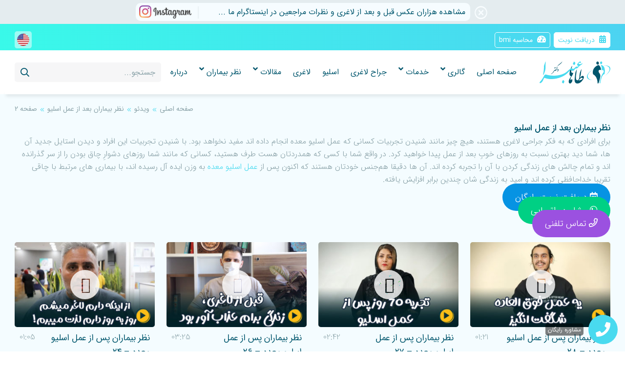

--- FILE ---
content_type: text/html; charset=UTF-8
request_url: https://www.dranbara.com/ca/video/%D9%86%D8%B8%D8%B1-%D8%A8%DB%8C%D9%85%D8%A7%D8%B1%D8%A7%D9%86-%D8%A8%D8%B9%D8%AF-%D8%A7%D8%B2-%D8%B9%D9%85%D9%84-%D8%A7%D8%B3%D9%84%DB%8C%D9%88/page/2/
body_size: 21217
content:
<!DOCTYPE html>
<html dir="rtl" lang="fa-IR">
<head>
    <meta charset="UTF-8">
    <meta name="viewport" content="width=device-width, initial-scale=1.0, user-scalable=no" />
    <meta http-equiv="X-UA-Compatible" content="IE=edge">

    <title>تجربیات کسانی که عمل اسلیو معده انجام داده اند | جراح لاغری - دکتر طاها عنبرا</title>

    <link rel="pingback" href="https://www.dranbara.com/xmlrpc.php">

    <!-- Global site tag (gtag.js) - Google Analytics -->
<script async src="https://www.googletagmanager.com/gtag/js?id=UA-111952325-1"></script>
<script>
  window.dataLayer = window.dataLayer || [];
  function gtag(){dataLayer.push(arguments);}
  gtag('js', new Date());

  gtag('config', 'UA-111952325-1');
</script>

<script type="text/javascript">
    (function(c,l,a,r,i,t,y){
        c[a]=c[a]||function(){(c[a].q=c[a].q||[]).push(arguments)};
        t=l.createElement(r);t.async=1;t.src="https://www.clarity.ms/tag/"+i;
        y=l.getElementsByTagName(r)[0];y.parentNode.insertBefore(t,y);
    })(window, document, "clarity", "script", "4x644cy6ep");
</script>
<script type="text/javascript" src="https://s1.mediaad.org/serve/83101/retargeting.js"async></script>
<script>
    !function (t, e, n) {
        t.yektanetAnalyticsObject = n, t[n] = t[n]  function () {
            t[n].q.push(arguments)
        }, t[n].q = t[n].q  [];
        var a = new Date, r = a.getFullYear().toString() + "0" + a.getMonth() + "0" + a.getDate() + "0" + a.getHours(),
            c = e.getElementsByTagName("script")[0], s = e.createElement("script");
        s.id = "ua-script-2hF4tEfn"; s.dataset.analyticsobject = n;
        s.async = 1; s.type = "text/javascript";
        s.src = "https://cdn.yektanet.com/rg_woebegone/scripts_v3/2hF4tEfn/rg.complete.js?v=" + r, c.parentNode.insertBefore(s, c)
    }(window, document, "yektanet");
</script>
<script src="https://analytics.ahrefs.com/analytics.js" data-key="QedAM39z69I6jnMQePj6pA" async></script>


        <script>
        window.admin_post = 'https://www.dranbara.com/wp-admin/admin-post.php';
    </script>
    <meta name='robots' content='index, follow, max-image-preview:large, max-snippet:-1, max-video-preview:-1' />
<link rel="preload" href="https://www.dranbara.com/wp-content/plugins/rate-my-post/public/css/fonts/ratemypost.ttf" type="font/ttf" as="font" crossorigin="anonymous">
	<!-- This site is optimized with the Yoast SEO plugin v26.6 - https://yoast.com/wordpress/plugins/seo/ -->
	<meta name="description" content="در این صفحه تعداد زیادی ویدئو از تجربیات کسانی که عمل اسلیو معده انجام داده اند را مشاهده خواهید کرد. این افراد در حال حاظر وضعیت دیدنی و جالبی دارند..." />
	<link rel="canonical" href="https://www.dranbara.com/ca/video/نظر-بیماران-بعد-از-عمل-اسلیو/page/2/" />
	<link rel="prev" href="https://www.dranbara.com/ca/video/%d9%86%d8%b8%d8%b1-%d8%a8%db%8c%d9%85%d8%a7%d8%b1%d8%a7%d9%86-%d8%a8%d8%b9%d8%af-%d8%a7%d8%b2-%d8%b9%d9%85%d9%84-%d8%a7%d8%b3%d9%84%db%8c%d9%88/" />
	<link rel="next" href="https://www.dranbara.com/ca/video/%d9%86%d8%b8%d8%b1-%d8%a8%db%8c%d9%85%d8%a7%d8%b1%d8%a7%d9%86-%d8%a8%d8%b9%d8%af-%d8%a7%d8%b2-%d8%b9%d9%85%d9%84-%d8%a7%d8%b3%d9%84%db%8c%d9%88/page/3/" />
	<meta property="og:locale" content="fa_IR" />
	<meta property="og:type" content="article" />
	<meta property="og:title" content="تجربیات کسانی که عمل اسلیو معده انجام داده اند | جراح لاغری - دکتر طاها عنبرا" />
	<meta property="og:description" content="در این صفحه تعداد زیادی ویدئو از تجربیات کسانی که عمل اسلیو معده انجام داده اند را مشاهده خواهید کرد. این افراد در حال حاظر وضعیت دیدنی و جالبی دارند..." />
	<meta property="og:url" content="https://www.dranbara.com/ca/video/نظر-بیماران-بعد-از-عمل-اسلیو/" />
	<meta property="og:site_name" content="جراح لاغری - دکتر طاها عنبرا" />
	<meta name="twitter:card" content="summary_large_image" />
	<script type="application/ld+json" class="yoast-schema-graph">{"@context":"https://schema.org","@graph":[{"@type":"CollectionPage","@id":"https://www.dranbara.com/ca/video/%d9%86%d8%b8%d8%b1-%d8%a8%db%8c%d9%85%d8%a7%d8%b1%d8%a7%d9%86-%d8%a8%d8%b9%d8%af-%d8%a7%d8%b2-%d8%b9%d9%85%d9%84-%d8%a7%d8%b3%d9%84%db%8c%d9%88/","url":"https://www.dranbara.com/ca/video/%d9%86%d8%b8%d8%b1-%d8%a8%db%8c%d9%85%d8%a7%d8%b1%d8%a7%d9%86-%d8%a8%d8%b9%d8%af-%d8%a7%d8%b2-%d8%b9%d9%85%d9%84-%d8%a7%d8%b3%d9%84%db%8c%d9%88/page/2/","name":"تجربیات کسانی که عمل اسلیو معده انجام داده اند | جراح لاغری - دکتر طاها عنبرا","isPartOf":{"@id":"https://www.dranbara.com/#website"},"primaryImageOfPage":{"@id":"https://www.dranbara.com/ca/video/%d9%86%d8%b8%d8%b1-%d8%a8%db%8c%d9%85%d8%a7%d8%b1%d8%a7%d9%86-%d8%a8%d8%b9%d8%af-%d8%a7%d8%b2-%d8%b9%d9%85%d9%84-%d8%a7%d8%b3%d9%84%db%8c%d9%88/page/2/#primaryimage"},"image":{"@id":"https://www.dranbara.com/ca/video/%d9%86%d8%b8%d8%b1-%d8%a8%db%8c%d9%85%d8%a7%d8%b1%d8%a7%d9%86-%d8%a8%d8%b9%d8%af-%d8%a7%d8%b2-%d8%b9%d9%85%d9%84-%d8%a7%d8%b3%d9%84%db%8c%d9%88/page/2/#primaryimage"},"thumbnailUrl":"https://www.dranbara.com/wp-content/uploads/2021/12/15.jpg","description":"در این صفحه تعداد زیادی ویدئو از تجربیات کسانی که عمل اسلیو معده انجام داده اند را مشاهده خواهید کرد. این افراد در حال حاظر وضعیت دیدنی و جالبی دارند...","breadcrumb":{"@id":"https://www.dranbara.com/ca/video/%d9%86%d8%b8%d8%b1-%d8%a8%db%8c%d9%85%d8%a7%d8%b1%d8%a7%d9%86-%d8%a8%d8%b9%d8%af-%d8%a7%d8%b2-%d8%b9%d9%85%d9%84-%d8%a7%d8%b3%d9%84%db%8c%d9%88/page/2/#breadcrumb"},"inLanguage":"fa-IR"},{"@type":"ImageObject","inLanguage":"fa-IR","@id":"https://www.dranbara.com/ca/video/%d9%86%d8%b8%d8%b1-%d8%a8%db%8c%d9%85%d8%a7%d8%b1%d8%a7%d9%86-%d8%a8%d8%b9%d8%af-%d8%a7%d8%b2-%d8%b9%d9%85%d9%84-%d8%a7%d8%b3%d9%84%db%8c%d9%88/page/2/#primaryimage","url":"https://www.dranbara.com/wp-content/uploads/2021/12/15.jpg","contentUrl":"https://www.dranbara.com/wp-content/uploads/2021/12/15.jpg","width":990,"height":600},{"@type":"BreadcrumbList","@id":"https://www.dranbara.com/ca/video/%d9%86%d8%b8%d8%b1-%d8%a8%db%8c%d9%85%d8%a7%d8%b1%d8%a7%d9%86-%d8%a8%d8%b9%d8%af-%d8%a7%d8%b2-%d8%b9%d9%85%d9%84-%d8%a7%d8%b3%d9%84%db%8c%d9%88/page/2/#breadcrumb","itemListElement":[{"@type":"ListItem","position":1,"name":"صفحه اصلی","item":"https://www.dranbara.com/"},{"@type":"ListItem","position":2,"name":"ویدئو","item":"https://www.dranbara.com/ca/video/"},{"@type":"ListItem","position":3,"name":"نظر بیماران بعد از عمل اسلیو"}]},{"@type":"WebSite","@id":"https://www.dranbara.com/#website","url":"https://www.dranbara.com/","name":"جراح لاغری - دکتر طاها عنبرا","description":"","potentialAction":[{"@type":"SearchAction","target":{"@type":"EntryPoint","urlTemplate":"https://www.dranbara.com/?s={search_term_string}"},"query-input":{"@type":"PropertyValueSpecification","valueRequired":true,"valueName":"search_term_string"}}],"inLanguage":"fa-IR"}]}</script>
	<!-- / Yoast SEO plugin. -->


<link rel="alternate" type="application/rss+xml" title="جراح لاغری  - دکتر طاها عنبرا &raquo; خوراک" href="https://www.dranbara.com/feed/" />
<link rel="alternate" type="application/rss+xml" title="جراح لاغری  - دکتر طاها عنبرا &raquo; خوراک دیدگاه‌ها" href="https://www.dranbara.com/comments/feed/" />
<link rel="alternate" type="application/rss+xml" title="جراح لاغری  - دکتر طاها عنبرا &raquo; نظر بیماران بعد از عمل اسلیو خوراک دسته" href="https://www.dranbara.com/ca/video/%d9%86%d8%b8%d8%b1-%d8%a8%db%8c%d9%85%d8%a7%d8%b1%d8%a7%d9%86-%d8%a8%d8%b9%d8%af-%d8%a7%d8%b2-%d8%b9%d9%85%d9%84-%d8%a7%d8%b3%d9%84%db%8c%d9%88/feed/" />
<style id='wp-img-auto-sizes-contain-inline-css' type='text/css'>
img:is([sizes=auto i],[sizes^="auto," i]){contain-intrinsic-size:3000px 1500px}
/*# sourceURL=wp-img-auto-sizes-contain-inline-css */
</style>
<style id='wp-emoji-styles-inline-css' type='text/css'>

	img.wp-smiley, img.emoji {
		display: inline !important;
		border: none !important;
		box-shadow: none !important;
		height: 1em !important;
		width: 1em !important;
		margin: 0 0.07em !important;
		vertical-align: -0.1em !important;
		background: none !important;
		padding: 0 !important;
	}
/*# sourceURL=wp-emoji-styles-inline-css */
</style>
<style id='wp-block-library-inline-css' type='text/css'>
:root{--wp-block-synced-color:#7a00df;--wp-block-synced-color--rgb:122,0,223;--wp-bound-block-color:var(--wp-block-synced-color);--wp-editor-canvas-background:#ddd;--wp-admin-theme-color:#007cba;--wp-admin-theme-color--rgb:0,124,186;--wp-admin-theme-color-darker-10:#006ba1;--wp-admin-theme-color-darker-10--rgb:0,107,160.5;--wp-admin-theme-color-darker-20:#005a87;--wp-admin-theme-color-darker-20--rgb:0,90,135;--wp-admin-border-width-focus:2px}@media (min-resolution:192dpi){:root{--wp-admin-border-width-focus:1.5px}}.wp-element-button{cursor:pointer}:root .has-very-light-gray-background-color{background-color:#eee}:root .has-very-dark-gray-background-color{background-color:#313131}:root .has-very-light-gray-color{color:#eee}:root .has-very-dark-gray-color{color:#313131}:root .has-vivid-green-cyan-to-vivid-cyan-blue-gradient-background{background:linear-gradient(135deg,#00d084,#0693e3)}:root .has-purple-crush-gradient-background{background:linear-gradient(135deg,#34e2e4,#4721fb 50%,#ab1dfe)}:root .has-hazy-dawn-gradient-background{background:linear-gradient(135deg,#faaca8,#dad0ec)}:root .has-subdued-olive-gradient-background{background:linear-gradient(135deg,#fafae1,#67a671)}:root .has-atomic-cream-gradient-background{background:linear-gradient(135deg,#fdd79a,#004a59)}:root .has-nightshade-gradient-background{background:linear-gradient(135deg,#330968,#31cdcf)}:root .has-midnight-gradient-background{background:linear-gradient(135deg,#020381,#2874fc)}:root{--wp--preset--font-size--normal:16px;--wp--preset--font-size--huge:42px}.has-regular-font-size{font-size:1em}.has-larger-font-size{font-size:2.625em}.has-normal-font-size{font-size:var(--wp--preset--font-size--normal)}.has-huge-font-size{font-size:var(--wp--preset--font-size--huge)}.has-text-align-center{text-align:center}.has-text-align-left{text-align:left}.has-text-align-right{text-align:right}.has-fit-text{white-space:nowrap!important}#end-resizable-editor-section{display:none}.aligncenter{clear:both}.items-justified-left{justify-content:flex-start}.items-justified-center{justify-content:center}.items-justified-right{justify-content:flex-end}.items-justified-space-between{justify-content:space-between}.screen-reader-text{border:0;clip-path:inset(50%);height:1px;margin:-1px;overflow:hidden;padding:0;position:absolute;width:1px;word-wrap:normal!important}.screen-reader-text:focus{background-color:#ddd;clip-path:none;color:#444;display:block;font-size:1em;height:auto;left:5px;line-height:normal;padding:15px 23px 14px;text-decoration:none;top:5px;width:auto;z-index:100000}html :where(.has-border-color){border-style:solid}html :where([style*=border-top-color]){border-top-style:solid}html :where([style*=border-right-color]){border-right-style:solid}html :where([style*=border-bottom-color]){border-bottom-style:solid}html :where([style*=border-left-color]){border-left-style:solid}html :where([style*=border-width]){border-style:solid}html :where([style*=border-top-width]){border-top-style:solid}html :where([style*=border-right-width]){border-right-style:solid}html :where([style*=border-bottom-width]){border-bottom-style:solid}html :where([style*=border-left-width]){border-left-style:solid}html :where(img[class*=wp-image-]){height:auto;max-width:100%}:where(figure){margin:0 0 1em}html :where(.is-position-sticky){--wp-admin--admin-bar--position-offset:var(--wp-admin--admin-bar--height,0px)}@media screen and (max-width:600px){html :where(.is-position-sticky){--wp-admin--admin-bar--position-offset:0px}}

/*# sourceURL=wp-block-library-inline-css */
</style><style id='wp-block-paragraph-inline-css' type='text/css'>
.is-small-text{font-size:.875em}.is-regular-text{font-size:1em}.is-large-text{font-size:2.25em}.is-larger-text{font-size:3em}.has-drop-cap:not(:focus):first-letter{float:right;font-size:8.4em;font-style:normal;font-weight:100;line-height:.68;margin:.05em 0 0 .1em;text-transform:uppercase}body.rtl .has-drop-cap:not(:focus):first-letter{float:none;margin-right:.1em}p.has-drop-cap.has-background{overflow:hidden}:root :where(p.has-background){padding:1.25em 2.375em}:where(p.has-text-color:not(.has-link-color)) a{color:inherit}p.has-text-align-left[style*="writing-mode:vertical-lr"],p.has-text-align-right[style*="writing-mode:vertical-rl"]{rotate:180deg}
/*# sourceURL=https://www.dranbara.com/wp-includes/blocks/paragraph/style.min.css */
</style>
<style id='global-styles-inline-css' type='text/css'>
:root{--wp--preset--aspect-ratio--square: 1;--wp--preset--aspect-ratio--4-3: 4/3;--wp--preset--aspect-ratio--3-4: 3/4;--wp--preset--aspect-ratio--3-2: 3/2;--wp--preset--aspect-ratio--2-3: 2/3;--wp--preset--aspect-ratio--16-9: 16/9;--wp--preset--aspect-ratio--9-16: 9/16;--wp--preset--color--black: #000000;--wp--preset--color--cyan-bluish-gray: #abb8c3;--wp--preset--color--white: #ffffff;--wp--preset--color--pale-pink: #f78da7;--wp--preset--color--vivid-red: #cf2e2e;--wp--preset--color--luminous-vivid-orange: #ff6900;--wp--preset--color--luminous-vivid-amber: #fcb900;--wp--preset--color--light-green-cyan: #7bdcb5;--wp--preset--color--vivid-green-cyan: #00d084;--wp--preset--color--pale-cyan-blue: #8ed1fc;--wp--preset--color--vivid-cyan-blue: #0693e3;--wp--preset--color--vivid-purple: #9b51e0;--wp--preset--gradient--vivid-cyan-blue-to-vivid-purple: linear-gradient(135deg,rgb(6,147,227) 0%,rgb(155,81,224) 100%);--wp--preset--gradient--light-green-cyan-to-vivid-green-cyan: linear-gradient(135deg,rgb(122,220,180) 0%,rgb(0,208,130) 100%);--wp--preset--gradient--luminous-vivid-amber-to-luminous-vivid-orange: linear-gradient(135deg,rgb(252,185,0) 0%,rgb(255,105,0) 100%);--wp--preset--gradient--luminous-vivid-orange-to-vivid-red: linear-gradient(135deg,rgb(255,105,0) 0%,rgb(207,46,46) 100%);--wp--preset--gradient--very-light-gray-to-cyan-bluish-gray: linear-gradient(135deg,rgb(238,238,238) 0%,rgb(169,184,195) 100%);--wp--preset--gradient--cool-to-warm-spectrum: linear-gradient(135deg,rgb(74,234,220) 0%,rgb(151,120,209) 20%,rgb(207,42,186) 40%,rgb(238,44,130) 60%,rgb(251,105,98) 80%,rgb(254,248,76) 100%);--wp--preset--gradient--blush-light-purple: linear-gradient(135deg,rgb(255,206,236) 0%,rgb(152,150,240) 100%);--wp--preset--gradient--blush-bordeaux: linear-gradient(135deg,rgb(254,205,165) 0%,rgb(254,45,45) 50%,rgb(107,0,62) 100%);--wp--preset--gradient--luminous-dusk: linear-gradient(135deg,rgb(255,203,112) 0%,rgb(199,81,192) 50%,rgb(65,88,208) 100%);--wp--preset--gradient--pale-ocean: linear-gradient(135deg,rgb(255,245,203) 0%,rgb(182,227,212) 50%,rgb(51,167,181) 100%);--wp--preset--gradient--electric-grass: linear-gradient(135deg,rgb(202,248,128) 0%,rgb(113,206,126) 100%);--wp--preset--gradient--midnight: linear-gradient(135deg,rgb(2,3,129) 0%,rgb(40,116,252) 100%);--wp--preset--font-size--small: 13px;--wp--preset--font-size--medium: 20px;--wp--preset--font-size--large: 36px;--wp--preset--font-size--x-large: 42px;--wp--preset--spacing--20: 0.44rem;--wp--preset--spacing--30: 0.67rem;--wp--preset--spacing--40: 1rem;--wp--preset--spacing--50: 1.5rem;--wp--preset--spacing--60: 2.25rem;--wp--preset--spacing--70: 3.38rem;--wp--preset--spacing--80: 5.06rem;--wp--preset--shadow--natural: 6px 6px 9px rgba(0, 0, 0, 0.2);--wp--preset--shadow--deep: 12px 12px 50px rgba(0, 0, 0, 0.4);--wp--preset--shadow--sharp: 6px 6px 0px rgba(0, 0, 0, 0.2);--wp--preset--shadow--outlined: 6px 6px 0px -3px rgb(255, 255, 255), 6px 6px rgb(0, 0, 0);--wp--preset--shadow--crisp: 6px 6px 0px rgb(0, 0, 0);}:where(.is-layout-flex){gap: 0.5em;}:where(.is-layout-grid){gap: 0.5em;}body .is-layout-flex{display: flex;}.is-layout-flex{flex-wrap: wrap;align-items: center;}.is-layout-flex > :is(*, div){margin: 0;}body .is-layout-grid{display: grid;}.is-layout-grid > :is(*, div){margin: 0;}:where(.wp-block-columns.is-layout-flex){gap: 2em;}:where(.wp-block-columns.is-layout-grid){gap: 2em;}:where(.wp-block-post-template.is-layout-flex){gap: 1.25em;}:where(.wp-block-post-template.is-layout-grid){gap: 1.25em;}.has-black-color{color: var(--wp--preset--color--black) !important;}.has-cyan-bluish-gray-color{color: var(--wp--preset--color--cyan-bluish-gray) !important;}.has-white-color{color: var(--wp--preset--color--white) !important;}.has-pale-pink-color{color: var(--wp--preset--color--pale-pink) !important;}.has-vivid-red-color{color: var(--wp--preset--color--vivid-red) !important;}.has-luminous-vivid-orange-color{color: var(--wp--preset--color--luminous-vivid-orange) !important;}.has-luminous-vivid-amber-color{color: var(--wp--preset--color--luminous-vivid-amber) !important;}.has-light-green-cyan-color{color: var(--wp--preset--color--light-green-cyan) !important;}.has-vivid-green-cyan-color{color: var(--wp--preset--color--vivid-green-cyan) !important;}.has-pale-cyan-blue-color{color: var(--wp--preset--color--pale-cyan-blue) !important;}.has-vivid-cyan-blue-color{color: var(--wp--preset--color--vivid-cyan-blue) !important;}.has-vivid-purple-color{color: var(--wp--preset--color--vivid-purple) !important;}.has-black-background-color{background-color: var(--wp--preset--color--black) !important;}.has-cyan-bluish-gray-background-color{background-color: var(--wp--preset--color--cyan-bluish-gray) !important;}.has-white-background-color{background-color: var(--wp--preset--color--white) !important;}.has-pale-pink-background-color{background-color: var(--wp--preset--color--pale-pink) !important;}.has-vivid-red-background-color{background-color: var(--wp--preset--color--vivid-red) !important;}.has-luminous-vivid-orange-background-color{background-color: var(--wp--preset--color--luminous-vivid-orange) !important;}.has-luminous-vivid-amber-background-color{background-color: var(--wp--preset--color--luminous-vivid-amber) !important;}.has-light-green-cyan-background-color{background-color: var(--wp--preset--color--light-green-cyan) !important;}.has-vivid-green-cyan-background-color{background-color: var(--wp--preset--color--vivid-green-cyan) !important;}.has-pale-cyan-blue-background-color{background-color: var(--wp--preset--color--pale-cyan-blue) !important;}.has-vivid-cyan-blue-background-color{background-color: var(--wp--preset--color--vivid-cyan-blue) !important;}.has-vivid-purple-background-color{background-color: var(--wp--preset--color--vivid-purple) !important;}.has-black-border-color{border-color: var(--wp--preset--color--black) !important;}.has-cyan-bluish-gray-border-color{border-color: var(--wp--preset--color--cyan-bluish-gray) !important;}.has-white-border-color{border-color: var(--wp--preset--color--white) !important;}.has-pale-pink-border-color{border-color: var(--wp--preset--color--pale-pink) !important;}.has-vivid-red-border-color{border-color: var(--wp--preset--color--vivid-red) !important;}.has-luminous-vivid-orange-border-color{border-color: var(--wp--preset--color--luminous-vivid-orange) !important;}.has-luminous-vivid-amber-border-color{border-color: var(--wp--preset--color--luminous-vivid-amber) !important;}.has-light-green-cyan-border-color{border-color: var(--wp--preset--color--light-green-cyan) !important;}.has-vivid-green-cyan-border-color{border-color: var(--wp--preset--color--vivid-green-cyan) !important;}.has-pale-cyan-blue-border-color{border-color: var(--wp--preset--color--pale-cyan-blue) !important;}.has-vivid-cyan-blue-border-color{border-color: var(--wp--preset--color--vivid-cyan-blue) !important;}.has-vivid-purple-border-color{border-color: var(--wp--preset--color--vivid-purple) !important;}.has-vivid-cyan-blue-to-vivid-purple-gradient-background{background: var(--wp--preset--gradient--vivid-cyan-blue-to-vivid-purple) !important;}.has-light-green-cyan-to-vivid-green-cyan-gradient-background{background: var(--wp--preset--gradient--light-green-cyan-to-vivid-green-cyan) !important;}.has-luminous-vivid-amber-to-luminous-vivid-orange-gradient-background{background: var(--wp--preset--gradient--luminous-vivid-amber-to-luminous-vivid-orange) !important;}.has-luminous-vivid-orange-to-vivid-red-gradient-background{background: var(--wp--preset--gradient--luminous-vivid-orange-to-vivid-red) !important;}.has-very-light-gray-to-cyan-bluish-gray-gradient-background{background: var(--wp--preset--gradient--very-light-gray-to-cyan-bluish-gray) !important;}.has-cool-to-warm-spectrum-gradient-background{background: var(--wp--preset--gradient--cool-to-warm-spectrum) !important;}.has-blush-light-purple-gradient-background{background: var(--wp--preset--gradient--blush-light-purple) !important;}.has-blush-bordeaux-gradient-background{background: var(--wp--preset--gradient--blush-bordeaux) !important;}.has-luminous-dusk-gradient-background{background: var(--wp--preset--gradient--luminous-dusk) !important;}.has-pale-ocean-gradient-background{background: var(--wp--preset--gradient--pale-ocean) !important;}.has-electric-grass-gradient-background{background: var(--wp--preset--gradient--electric-grass) !important;}.has-midnight-gradient-background{background: var(--wp--preset--gradient--midnight) !important;}.has-small-font-size{font-size: var(--wp--preset--font-size--small) !important;}.has-medium-font-size{font-size: var(--wp--preset--font-size--medium) !important;}.has-large-font-size{font-size: var(--wp--preset--font-size--large) !important;}.has-x-large-font-size{font-size: var(--wp--preset--font-size--x-large) !important;}
/*# sourceURL=global-styles-inline-css */
</style>

<style id='classic-theme-styles-inline-css' type='text/css'>
/*! This file is auto-generated */
.wp-block-button__link{color:#fff;background-color:#32373c;border-radius:9999px;box-shadow:none;text-decoration:none;padding:calc(.667em + 2px) calc(1.333em + 2px);font-size:1.125em}.wp-block-file__button{background:#32373c;color:#fff;text-decoration:none}
/*# sourceURL=/wp-includes/css/classic-themes.min.css */
</style>
<link rel="stylesheet" href="https://www.dranbara.com/wp-content/cache/minify/98113.css" media="all" />



<style id='rate-my-post-inline-css' type='text/css'>
.rmp-widgets-container.rmp-wp-plugin.rmp-main-container {  text-align:right;}
.rmp-widgets-container.rmp-wp-plugin.rmp-main-container {  text-align:right;}
/*# sourceURL=rate-my-post-inline-css */
</style>
<link rel="stylesheet" href="https://www.dranbara.com/wp-content/cache/minify/44337.css" media="all" />



<script src="https://www.dranbara.com/wp-content/cache/minify/818c0.js"></script>


<script type="text/javascript" id="hashbar-frontend-js-extra">
/* <![CDATA[ */
var hashbar_localize = {"dont_show_bar_after_close":"","notification_display_time":"400","bar_keep_closed":"","cookies_expire_time":"","cookies_expire_type":""};
//# sourceURL=hashbar-frontend-js-extra
/* ]]> */
</script>
<script src="https://www.dranbara.com/wp-content/cache/minify/b211f.js"></script>


<link rel="https://api.w.org/" href="https://www.dranbara.com/wp-json/" /><link rel="alternate" title="JSON" type="application/json" href="https://www.dranbara.com/wp-json/wp/v2/categories/759" /><meta name="generator" content="WordPress 6.9" />
<style id="ubermenu-custom-generated-css">
/** UberMenu Responsive Styles (Breakpoint Setting) **/
@media screen and (min-width: 992px){
  .ubermenu{ display:block !important; } .ubermenu-responsive .ubermenu-item.ubermenu-hide-desktop{ display:none !important; } .ubermenu-responsive.ubermenu-retractors-responsive .ubermenu-retractor-mobile{ display:none; }  /* Top level items full height */ .ubermenu.ubermenu-horizontal.ubermenu-items-vstretch .ubermenu-nav{   display:flex;   align-items:stretch; } .ubermenu.ubermenu-horizontal.ubermenu-items-vstretch .ubermenu-item.ubermenu-item-level-0{   display:flex;   flex-direction:column; } .ubermenu.ubermenu-horizontal.ubermenu-items-vstretch .ubermenu-item.ubermenu-item-level-0 > .ubermenu-target{   flex:1;   display:flex;   align-items:center; flex-wrap:wrap; } .ubermenu.ubermenu-horizontal.ubermenu-items-vstretch .ubermenu-item.ubermenu-item-level-0 > .ubermenu-target > .ubermenu-target-divider{ position:static; flex-basis:100%; } .ubermenu.ubermenu-horizontal.ubermenu-items-vstretch .ubermenu-item.ubermenu-item-level-0 > .ubermenu-target.ubermenu-item-layout-image_left > .ubermenu-target-text{ padding-left:1em; } .ubermenu.ubermenu-horizontal.ubermenu-items-vstretch .ubermenu-item.ubermenu-item-level-0 > .ubermenu-target.ubermenu-item-layout-image_right > .ubermenu-target-text{ padding-right:1em; } .ubermenu.ubermenu-horizontal.ubermenu-items-vstretch .ubermenu-item.ubermenu-item-level-0 > .ubermenu-target.ubermenu-item-layout-image_above, .ubermenu.ubermenu-horizontal.ubermenu-items-vstretch .ubermenu-item.ubermenu-item-level-0 > .ubermenu-target.ubermenu-item-layout-image_below{ flex-direction:column; } .ubermenu.ubermenu-horizontal.ubermenu-items-vstretch .ubermenu-item.ubermenu-item-level-0 > .ubermenu-submenu-drop{   top:100%; } .ubermenu.ubermenu-horizontal.ubermenu-items-vstretch .ubermenu-item-level-0:not(.ubermenu-align-right) + .ubermenu-item.ubermenu-align-right{ margin-left:auto; } .ubermenu.ubermenu-horizontal.ubermenu-items-vstretch .ubermenu-item.ubermenu-item-level-0 > .ubermenu-target.ubermenu-content-align-left{   justify-content:flex-start; } .ubermenu.ubermenu-horizontal.ubermenu-items-vstretch .ubermenu-item.ubermenu-item-level-0 > .ubermenu-target.ubermenu-content-align-center{   justify-content:center; } .ubermenu.ubermenu-horizontal.ubermenu-items-vstretch .ubermenu-item.ubermenu-item-level-0 > .ubermenu-target.ubermenu-content-align-right{   justify-content:flex-end; }  /* Force current submenu always open but below others */ .ubermenu-force-current-submenu .ubermenu-item-level-0.ubermenu-current-menu-item > .ubermenu-submenu-drop, .ubermenu-force-current-submenu .ubermenu-item-level-0.ubermenu-current-menu-ancestor > .ubermenu-submenu-drop {     display: block!important;     opacity: 1!important;     visibility: visible!important;     margin: 0!important;     top: auto!important;     height: auto;     z-index:19; }   /* Invert Horizontal menu to make subs go up */ .ubermenu-invert.ubermenu-horizontal .ubermenu-item-level-0 > .ubermenu-submenu-drop, .ubermenu-invert.ubermenu-horizontal.ubermenu-items-vstretch .ubermenu-item.ubermenu-item-level-0>.ubermenu-submenu-drop{  top:auto;  bottom:100%; } .ubermenu-invert.ubermenu-horizontal.ubermenu-sub-indicators .ubermenu-item-level-0.ubermenu-has-submenu-drop > .ubermenu-target > .ubermenu-sub-indicator{ transform:rotate(180deg); } /* Make second level flyouts fly up */ .ubermenu-invert.ubermenu-horizontal .ubermenu-submenu .ubermenu-item.ubermenu-active > .ubermenu-submenu-type-flyout{     top:auto;     bottom:0; } /* Clip the submenus properly when inverted */ .ubermenu-invert.ubermenu-horizontal .ubermenu-item-level-0 > .ubermenu-submenu-drop{     clip: rect(-5000px,5000px,auto,-5000px); }    /* Invert Vertical menu to make subs go left */ .ubermenu-invert.ubermenu-vertical .ubermenu-item-level-0 > .ubermenu-submenu-drop{   right:100%;   left:auto; } .ubermenu-invert.ubermenu-vertical.ubermenu-sub-indicators .ubermenu-item-level-0.ubermenu-item-has-children > .ubermenu-target > .ubermenu-sub-indicator{   right:auto;   left:10px; transform:rotate(90deg); } .ubermenu-vertical.ubermenu-invert .ubermenu-item > .ubermenu-submenu-drop {   clip: rect(-5000px,5000px,5000px,-5000px); } /* Vertical Flyout > Flyout */ .ubermenu-vertical.ubermenu-invert.ubermenu-sub-indicators .ubermenu-has-submenu-drop > .ubermenu-target{   padding-left:25px; } .ubermenu-vertical.ubermenu-invert .ubermenu-item > .ubermenu-target > .ubermenu-sub-indicator {   right:auto;   left:10px;   transform:rotate(90deg); } .ubermenu-vertical.ubermenu-invert .ubermenu-item > .ubermenu-submenu-drop.ubermenu-submenu-type-flyout, .ubermenu-vertical.ubermenu-invert .ubermenu-submenu-type-flyout > .ubermenu-item > .ubermenu-submenu-drop {   right: 100%;   left: auto; }  .ubermenu-responsive-toggle{ display:none; }
}
@media screen and (max-width: 991px){
   .ubermenu-responsive-toggle, .ubermenu-sticky-toggle-wrapper { display: block; }  .ubermenu-responsive{ width:100%; max-height:600px; visibility:visible; overflow:visible;  -webkit-transition:max-height 1s ease-in; transition:max-height .3s ease-in; } .ubermenu-responsive.ubermenu-mobile-accordion:not(.ubermenu-mobile-modal):not(.ubermenu-in-transition):not(.ubermenu-responsive-collapse){ max-height:none; } .ubermenu-responsive.ubermenu-items-align-center{   text-align:left; } .ubermenu-responsive.ubermenu{ margin:0; } .ubermenu-responsive.ubermenu .ubermenu-nav{ display:block; }  .ubermenu-responsive.ubermenu-responsive-nocollapse, .ubermenu-repsonsive.ubermenu-no-transitions{ display:block; max-height:none; }  .ubermenu-responsive.ubermenu-responsive-collapse{ max-height:none; visibility:visible; overflow:visible; } .ubermenu-responsive.ubermenu-responsive-collapse{ max-height:0; overflow:hidden !important; visibility:hidden; } .ubermenu-responsive.ubermenu-in-transition, .ubermenu-responsive.ubermenu-in-transition .ubermenu-nav{ overflow:hidden !important; visibility:visible; } .ubermenu-responsive.ubermenu-responsive-collapse:not(.ubermenu-in-transition){ border-top-width:0; border-bottom-width:0; } .ubermenu-responsive.ubermenu-responsive-collapse .ubermenu-item .ubermenu-submenu{ display:none; }  .ubermenu-responsive .ubermenu-item-level-0{ width:50%; } .ubermenu-responsive.ubermenu-responsive-single-column .ubermenu-item-level-0{ float:none; clear:both; width:100%; } .ubermenu-responsive .ubermenu-item.ubermenu-item-level-0 > .ubermenu-target{ border:none; box-shadow:none; } .ubermenu-responsive .ubermenu-item.ubermenu-has-submenu-flyout{ position:static; } .ubermenu-responsive.ubermenu-sub-indicators .ubermenu-submenu-type-flyout .ubermenu-has-submenu-drop > .ubermenu-target > .ubermenu-sub-indicator{ transform:rotate(0); right:10px; left:auto; } .ubermenu-responsive .ubermenu-nav .ubermenu-item .ubermenu-submenu.ubermenu-submenu-drop{ width:100%; min-width:100%; max-width:100%; top:auto; left:0 !important; } .ubermenu-responsive.ubermenu-has-border .ubermenu-nav .ubermenu-item .ubermenu-submenu.ubermenu-submenu-drop{ left: -1px !important; /* For borders */ } .ubermenu-responsive .ubermenu-submenu.ubermenu-submenu-type-mega > .ubermenu-item.ubermenu-column{ min-height:0; border-left:none;  float:left; /* override left/center/right content alignment */ display:block; } .ubermenu-responsive .ubermenu-item.ubermenu-active > .ubermenu-submenu.ubermenu-submenu-type-mega{     max-height:none;     height:auto;/*prevent overflow scrolling since android is still finicky*/     overflow:visible; } .ubermenu-responsive.ubermenu-transition-slide .ubermenu-item.ubermenu-in-transition > .ubermenu-submenu-drop{ max-height:1000px; /* because of slide transition */ } .ubermenu .ubermenu-submenu-type-flyout .ubermenu-submenu-type-mega{ min-height:0; } .ubermenu.ubermenu-responsive .ubermenu-column, .ubermenu.ubermenu-responsive .ubermenu-column-auto{ min-width:50%; } .ubermenu.ubermenu-responsive .ubermenu-autoclear > .ubermenu-column{ clear:none; } .ubermenu.ubermenu-responsive .ubermenu-column:nth-of-type(2n+1){ clear:both; } .ubermenu.ubermenu-responsive .ubermenu-submenu-retractor-top:not(.ubermenu-submenu-retractor-top-2) .ubermenu-column:nth-of-type(2n+1){ clear:none; } .ubermenu.ubermenu-responsive .ubermenu-submenu-retractor-top:not(.ubermenu-submenu-retractor-top-2) .ubermenu-column:nth-of-type(2n+2){ clear:both; }  .ubermenu-responsive-single-column-subs .ubermenu-submenu .ubermenu-item { float: none; clear: both; width: 100%; min-width: 100%; }  /* Submenu footer content */ .ubermenu .ubermenu-submenu-footer{     position:relative; clear:both;     bottom:auto;     right:auto; }   .ubermenu.ubermenu-responsive .ubermenu-tabs, .ubermenu.ubermenu-responsive .ubermenu-tabs-group, .ubermenu.ubermenu-responsive .ubermenu-tab, .ubermenu.ubermenu-responsive .ubermenu-tab-content-panel{ /** TABS SHOULD BE 100%  ACCORDION */ width:100%; min-width:100%; max-width:100%; left:0; } .ubermenu.ubermenu-responsive .ubermenu-tabs, .ubermenu.ubermenu-responsive .ubermenu-tab-content-panel{ min-height:0 !important;/* Override Inline Style from JS */ } .ubermenu.ubermenu-responsive .ubermenu-tabs{ z-index:15; } .ubermenu.ubermenu-responsive .ubermenu-tab-content-panel{ z-index:20; } /* Tab Layering */ .ubermenu-responsive .ubermenu-tab{ position:relative; } .ubermenu-responsive .ubermenu-tab.ubermenu-active{ position:relative; z-index:20; } .ubermenu-responsive .ubermenu-tab > .ubermenu-target{ border-width:0 0 1px 0; } .ubermenu-responsive.ubermenu-sub-indicators .ubermenu-tabs > .ubermenu-tabs-group > .ubermenu-tab.ubermenu-has-submenu-drop > .ubermenu-target > .ubermenu-sub-indicator{ transform:rotate(0); right:10px; left:auto; }  .ubermenu-responsive .ubermenu-tabs > .ubermenu-tabs-group > .ubermenu-tab > .ubermenu-tab-content-panel{ top:auto; border-width:1px; } .ubermenu-responsive .ubermenu-tab-layout-bottom > .ubermenu-tabs-group{ /*position:relative;*/ }   .ubermenu-reponsive .ubermenu-item-level-0 > .ubermenu-submenu-type-stack{ /* Top Level Stack Columns */ position:relative; }  .ubermenu-responsive .ubermenu-submenu-type-stack .ubermenu-column, .ubermenu-responsive .ubermenu-submenu-type-stack .ubermenu-column-auto{ /* Stack Columns */ width:100%; max-width:100%; }   .ubermenu-responsive .ubermenu-item-mini{ /* Mini items */ min-width:0; width:auto; float:left; clear:none !important; } .ubermenu-responsive .ubermenu-item.ubermenu-item-mini > a.ubermenu-target{ padding-left:20px; padding-right:20px; }   .ubermenu-responsive .ubermenu-item.ubermenu-hide-mobile{ /* Hiding items */ display:none !important; }  .ubermenu-responsive.ubermenu-hide-bkgs .ubermenu-submenu.ubermenu-submenu-bkg-img{ /** Hide Background Images in Submenu */ background-image:none; } .ubermenu.ubermenu-responsive .ubermenu-item-level-0.ubermenu-item-mini{ min-width:0; width:auto; } .ubermenu-vertical .ubermenu-item.ubermenu-item-level-0{ width:100%; } .ubermenu-vertical.ubermenu-sub-indicators .ubermenu-item-level-0.ubermenu-item-has-children > .ubermenu-target > .ubermenu-sub-indicator{ right:10px; left:auto; transform:rotate(0); } .ubermenu-vertical .ubermenu-item.ubermenu-item-level-0.ubermenu-relative.ubermenu-active > .ubermenu-submenu-drop.ubermenu-submenu-align-vertical_parent_item{     top:auto; }   .ubermenu.ubermenu-responsive .ubermenu-tabs{     position:static; } /* Tabs on Mobile with mouse (but not click) - leave space to hover off */ .ubermenu:not(.ubermenu-is-mobile):not(.ubermenu-submenu-indicator-closes) .ubermenu-submenu .ubermenu-tab[data-ubermenu-trigger="mouseover"] .ubermenu-tab-content-panel, .ubermenu:not(.ubermenu-is-mobile):not(.ubermenu-submenu-indicator-closes) .ubermenu-submenu .ubermenu-tab[data-ubermenu-trigger="hover_intent"] .ubermenu-tab-content-panel{     margin-left:6%; width:94%; min-width:94%; }  /* Sub indicator close visibility */ .ubermenu.ubermenu-submenu-indicator-closes .ubermenu-active > .ubermenu-target > .ubermenu-sub-indicator-close{ display:block; display: flex; align-items: center; justify-content: center; } .ubermenu.ubermenu-submenu-indicator-closes .ubermenu-active > .ubermenu-target > .ubermenu-sub-indicator{ display:none; }  .ubermenu .ubermenu-tabs .ubermenu-tab-content-panel{     box-shadow: 0 5px 10px rgba(0,0,0,.075); }  /* When submenus and items go full width, move items back to appropriate positioning */ .ubermenu .ubermenu-submenu-rtl {     direction: ltr; }   /* Fixed position mobile menu */ .ubermenu.ubermenu-mobile-modal{   position:fixed;   z-index:9999999; opacity:1;   top:0;   left:0;   width:100%;   width:100vw;   max-width:100%;   max-width:100vw; height:100%; height:calc(100vh - calc(100vh - 100%)); height:-webkit-fill-available; max-height:calc(100vh - calc(100vh - 100%)); max-height:-webkit-fill-available;   border:none; box-sizing:border-box;    display:flex;   flex-direction:column;   justify-content:flex-start; overflow-y:auto !important; /* for non-accordion mode */ overflow-x:hidden !important; overscroll-behavior: contain; transform:scale(1); transition-duration:.1s; transition-property: all; } .ubermenu.ubermenu-mobile-modal.ubermenu-mobile-accordion.ubermenu-interaction-press{ overflow-y:hidden !important; } .ubermenu.ubermenu-mobile-modal.ubermenu-responsive-collapse{ overflow:hidden !important; opacity:0; transform:scale(.9); visibility:hidden; } .ubermenu.ubermenu-mobile-modal .ubermenu-nav{   flex:1;   overflow-y:auto !important; overscroll-behavior: contain; } .ubermenu.ubermenu-mobile-modal .ubermenu-item-level-0{ margin:0; } .ubermenu.ubermenu-mobile-modal .ubermenu-mobile-close-button{ border:none; background:none; border-radius:0; padding:1em; color:inherit; display:inline-block; text-align:center; font-size:14px; } .ubermenu.ubermenu-mobile-modal .ubermenu-mobile-footer .ubermenu-mobile-close-button{ width: 100%; display: flex; align-items: center; justify-content: center; } .ubermenu.ubermenu-mobile-modal .ubermenu-mobile-footer .ubermenu-mobile-close-button .ubermenu-icon-essential, .ubermenu.ubermenu-mobile-modal .ubermenu-mobile-footer .ubermenu-mobile-close-button .fas.fa-times{ margin-right:.2em; }  /* Header/Footer Mobile content */ .ubermenu .ubermenu-mobile-header, .ubermenu .ubermenu-mobile-footer{ display:block; text-align:center; color:inherit; }  /* Accordion submenus mobile (single column tablet) */ .ubermenu.ubermenu-responsive-single-column.ubermenu-mobile-accordion.ubermenu-interaction-press .ubermenu-item > .ubermenu-submenu-drop, .ubermenu.ubermenu-responsive-single-column.ubermenu-mobile-accordion.ubermenu-interaction-press .ubermenu-tab > .ubermenu-tab-content-panel{ box-sizing:border-box; border-left:none; border-right:none; box-shadow:none; } .ubermenu.ubermenu-responsive-single-column.ubermenu-mobile-accordion.ubermenu-interaction-press .ubermenu-item.ubermenu-active > .ubermenu-submenu-drop, .ubermenu.ubermenu-responsive-single-column.ubermenu-mobile-accordion.ubermenu-interaction-press .ubermenu-tab.ubermenu-active > .ubermenu-tab-content-panel{   position:static; }   /* Accordion indented - remove borders and extra spacing from headers */ .ubermenu.ubermenu-mobile-accordion-indent .ubermenu-submenu.ubermenu-submenu-drop, .ubermenu.ubermenu-mobile-accordion-indent .ubermenu-submenu .ubermenu-item-header.ubermenu-has-submenu-stack > .ubermenu-target{   border:none; } .ubermenu.ubermenu-mobile-accordion-indent .ubermenu-submenu .ubermenu-item-header.ubermenu-has-submenu-stack > .ubermenu-submenu-type-stack{   padding-top:0; } /* Accordion dropdown indentation padding */ .ubermenu.ubermenu-mobile-accordion-indent .ubermenu-submenu-drop .ubermenu-submenu-drop .ubermenu-item > .ubermenu-target, .ubermenu.ubermenu-mobile-accordion-indent .ubermenu-submenu-drop .ubermenu-tab-content-panel .ubermenu-item > .ubermenu-target{   padding-left:calc( var(--ubermenu-accordion-indent) * 2 ); } .ubermenu.ubermenu-mobile-accordion-indent .ubermenu-submenu-drop .ubermenu-submenu-drop .ubermenu-submenu-drop .ubermenu-item > .ubermenu-target, .ubermenu.ubermenu-mobile-accordion-indent .ubermenu-submenu-drop .ubermenu-tab-content-panel .ubermenu-tab-content-panel .ubermenu-item > .ubermenu-target{   padding-left:calc( var(--ubermenu-accordion-indent) * 3 ); } .ubermenu.ubermenu-mobile-accordion-indent .ubermenu-submenu-drop .ubermenu-submenu-drop .ubermenu-submenu-drop .ubermenu-submenu-drop .ubermenu-item > .ubermenu-target, .ubermenu.ubermenu-mobile-accordion-indent .ubermenu-submenu-drop .ubermenu-tab-content-panel .ubermenu-tab-content-panel .ubermenu-tab-content-panel .ubermenu-item > .ubermenu-target{   padding-left:calc( var(--ubermenu-accordion-indent) * 4 ); } /* Reverse Accordion dropdown indentation padding */ .rtl .ubermenu.ubermenu-mobile-accordion-indent .ubermenu-submenu-drop .ubermenu-submenu-drop .ubermenu-item > .ubermenu-target, .rtl .ubermenu.ubermenu-mobile-accordion-indent .ubermenu-submenu-drop .ubermenu-tab-content-panel .ubermenu-item > .ubermenu-target{ padding-left:0;   padding-right:calc( var(--ubermenu-accordion-indent) * 2 ); } .rtl .ubermenu.ubermenu-mobile-accordion-indent .ubermenu-submenu-drop .ubermenu-submenu-drop .ubermenu-submenu-drop .ubermenu-item > .ubermenu-target, .rtl .ubermenu.ubermenu-mobile-accordion-indent .ubermenu-submenu-drop .ubermenu-tab-content-panel .ubermenu-tab-content-panel .ubermenu-item > .ubermenu-target{ padding-left:0; padding-right:calc( var(--ubermenu-accordion-indent) * 3 ); } .rtl .ubermenu.ubermenu-mobile-accordion-indent .ubermenu-submenu-drop .ubermenu-submenu-drop .ubermenu-submenu-drop .ubermenu-submenu-drop .ubermenu-item > .ubermenu-target, .rtl .ubermenu.ubermenu-mobile-accordion-indent .ubermenu-submenu-drop .ubermenu-tab-content-panel .ubermenu-tab-content-panel .ubermenu-tab-content-panel .ubermenu-item > .ubermenu-target{ padding-left:0; padding-right:calc( var(--ubermenu-accordion-indent) * 4 ); }  .ubermenu-responsive-toggle{ display:block; }
}
@media screen and (max-width: 480px){
  .ubermenu.ubermenu-responsive .ubermenu-item-level-0{ width:100%; } .ubermenu.ubermenu-responsive .ubermenu-column, .ubermenu.ubermenu-responsive .ubermenu-column-auto{ min-width:100%; } .ubermenu .ubermenu-autocolumn:not(:first-child), .ubermenu .ubermenu-autocolumn:not(:first-child) .ubermenu-submenu-type-stack{     padding-top:0; } .ubermenu .ubermenu-autocolumn:not(:last-child), .ubermenu .ubermenu-autocolumn:not(:last-child) .ubermenu-submenu-type-stack{     padding-bottom:0; } .ubermenu .ubermenu-autocolumn > .ubermenu-submenu-type-stack > .ubermenu-item-normal:first-child{     margin-top:0; }     /* Accordion submenus mobile */ .ubermenu.ubermenu-responsive.ubermenu-mobile-accordion.ubermenu-interaction-press .ubermenu-item > .ubermenu-submenu-drop, .ubermenu.ubermenu-responsive.ubermenu-mobile-accordion.ubermenu-interaction-press .ubermenu-tab > .ubermenu-tab-content-panel{     box-shadow:none; box-sizing:border-box; border-left:none; border-right:none; } .ubermenu.ubermenu-responsive.ubermenu-mobile-accordion.ubermenu-interaction-press .ubermenu-item.ubermenu-active > .ubermenu-submenu-drop, .ubermenu.ubermenu-responsive.ubermenu-mobile-accordion.ubermenu-interaction-press .ubermenu-tab.ubermenu-active > .ubermenu-tab-content-panel{     position:static; } 
}


/** UberMenu Custom Menu Styles (Customizer) **/
/* main */
 .ubermenu-main.ubermenu-mobile-modal.ubermenu-mobile-view { background:#ffffff; }
 .ubermenu.ubermenu-main { background:none; border:none; box-shadow:none; }
 .ubermenu.ubermenu-main .ubermenu-item-level-0 > .ubermenu-target { border:none; box-shadow:none; border-radius:5px; }
 .ubermenu.ubermenu-main.ubermenu-horizontal .ubermenu-submenu-drop.ubermenu-submenu-align-left_edge_bar, .ubermenu.ubermenu-main.ubermenu-horizontal .ubermenu-submenu-drop.ubermenu-submenu-align-full_width { left:0; }
 .ubermenu.ubermenu-main.ubermenu-horizontal .ubermenu-item-level-0.ubermenu-active > .ubermenu-submenu-drop, .ubermenu.ubermenu-main.ubermenu-horizontal:not(.ubermenu-transition-shift) .ubermenu-item-level-0 > .ubermenu-submenu-drop { margin-top:0; }
 .ubermenu-main.ubermenu-transition-fade .ubermenu-item .ubermenu-submenu-drop { margin-top:0; }
 .ubermenu-main .ubermenu-item-level-0 > .ubermenu-target { font-size:16px; padding-left:8px; padding-right:8px; }
 .ubermenu.ubermenu-main .ubermenu-item-level-0 { margin:20px 22px; }
 .ubermenu-main .ubermenu-item-level-0 > .ubermenu-target, .ubermenu-main .ubermenu-item-level-0 > .ubermenu-custom-content.ubermenu-custom-content-padded { padding-top:4.5px; padding-bottom:4.5px; }
 .ubermenu-main.ubermenu-sub-indicators .ubermenu-item-level-0.ubermenu-has-submenu-drop > .ubermenu-target:not(.ubermenu-noindicator) { padding-right:23px; }
 .ubermenu-main.ubermenu-sub-indicators .ubermenu-item-level-0.ubermenu-has-submenu-drop > .ubermenu-target.ubermenu-noindicator { padding-right:8px; }
 .ubermenu-main .ubermenu-submenu .ubermenu-divider > hr { border-top-color:#ffffff; }
 .ubermenu-responsive-toggle.ubermenu-responsive-toggle-main { font-size:22px; }


/* Status: Loaded from Transient */

</style><script>document.documentElement.className += " js";</script>
<!-- Global site tag (gtag.js) - Google Analytics -->
<script async src="https://www.googletagmanager.com/gtag/js?id=UA-111952325-1"></script>
<script>
  window.dataLayer = window.dataLayer || [];
  function gtag(){dataLayer.push(arguments);}
  gtag('js', new Date());

  gtag('config', 'UA-111952325-1');
</script>

<script type="text/javascript">
    (function(c,l,a,r,i,t,y){
        c[a]=c[a]||function(){(c[a].q=c[a].q||[]).push(arguments)};
        t=l.createElement(r);t.async=1;t.src="https://www.clarity.ms/tag/"+i;
        y=l.getElementsByTagName(r)[0];y.parentNode.insertBefore(t,y);
    })(window, document, "clarity", "script", "4x644cy6ep");
</script>
<script type="text/javascript" src="https://s1.mediaad.org/serve/83101/retargeting.js"async></script>
<script>
    !function (t, e, n) {
        t.yektanetAnalyticsObject = n, t[n] = t[n]  function () {
            t[n].q.push(arguments)
        }, t[n].q = t[n].q  [];
        var a = new Date, r = a.getFullYear().toString() + "0" + a.getMonth() + "0" + a.getDate() + "0" + a.getHours(),
            c = e.getElementsByTagName("script")[0], s = e.createElement("script");
        s.id = "ua-script-2hF4tEfn"; s.dataset.analyticsobject = n;
        s.async = 1; s.type = "text/javascript";
        s.src = "https://cdn.yektanet.com/rg_woebegone/scripts_v3/2hF4tEfn/rg.complete.js?v=" + r, c.parentNode.insertBefore(s, c)
    }(window, document, "yektanet");
</script>
<script src="https://analytics.ahrefs.com/analytics.js" data-key="QedAM39z69I6jnMQePj6pA" async></script>

<link rel="icon" href="https://www.dranbara.com/wp-content/uploads/2024/08/cropped-logo-web1-1-32x32.png" sizes="32x32" />
<link rel="icon" href="https://www.dranbara.com/wp-content/uploads/2024/08/cropped-logo-web1-1-192x192.png" sizes="192x192" />
<link rel="apple-touch-icon" href="https://www.dranbara.com/wp-content/uploads/2024/08/cropped-logo-web1-1-180x180.png" />
<meta name="msapplication-TileImage" content="https://www.dranbara.com/wp-content/uploads/2024/08/cropped-logo-web1-1-270x270.png" />
		<style type="text/css" id="wp-custom-css">
			.adp-popup-type-notification-box .adp-popup-button, .adp-popup-type-notification-bar .adp-popup-button {
    background: #634084;
    margin-top: 1.5rem;
    /* width: 100%; */
    color: var(--adp-popup-type-notification-button-color);
    border-radius: var(--adp-popup-type-notification-button-border-radius);
    text-align: center;
    padding: 10px;
    border-radius: 100px;
}
.border-rad {
	border-radius:20px;
}

.xxxx {
	background:#fbfbfb;
	border-radius:25px;
	box-shadow:-2px 3px 20px 1px #eee ;
	padding:20px;
	margin:20px 0px;
}
.xxxx p {
		text-align:center;

}

.xxxx a {
	text-decoration:none;
	color: #634084;
	margin:10px 0px;
	border-bottom:5px solid #eee
}

table {
    margin: 25px 0;
    font-size: 0.9em;
			border-radius:10px;
				

}
table thead tr {
    text-align: right;
}
table th,
 td {
    padding: 12px 15px;
}
table tbody tr {
    border-bottom: 1px solid #634084;
}

table tbody tr:nth-of-type(even) {
    background-color: #fafafa;
}

table tbody tr:last-of-type {
    border-bottom: 2px solid #634084;
}
table tbody tr.active-row {
    font-weight: bold;
    color: #634084;
}
.green li::marker {
	content: " ✓ ";
	color:green;
}
.red li::marker {
	content: " ✕ ";
	color: red;
}
.wp-block-separator {
    border-top: 1px solid #634084;
    border-bottom:none;
	
}
.linka a {
	text-decoration:none;
	color: #634084;
}
.linka  {
border-radius:10px !important;
border-radius:10px;
	background:#f7feff;
	padding:20px;
	margin-bottom:25px;
}
table thead tr {
    background-color:#eee !important;
    color: #634084;
    text-align: right;
}
.calta  {
border-radius:10px !important;
border-radius:10px;
	background:#fff;
	padding:20px;
	text-align:center !important;
}
.calta p {
    text-align: center !important;
}
.calta a {
   text-decoration:none !important;
}
.is-style-fill {
	margin:5px !important;
}
		</style>
		
    <script type="application/ld+json">
        {
            "@context": "https://schema.org",
            "@type": "MedicalOrganization",
            "name": "Dr. Taha Anbara",
            "url": "https://dranbara.com",
            "logo": "https://dranbara.com/logo.png",
            "description": "متخصص جراحی عمومی و لاپاراسکوپی با بیش از ۱۴٬۰۰۰ عمل اسلیو معده موفق و دارنده بورد تخصصی جراحی عمومی دانشگاه تهران",
            "founder": {
                "@type": "Person",
                "name": "Dr. Taha Anbara",
                "jobTitle": "General & Laparoscopic Surgeon",
                "alumniOf": "University of Tehran"
            },
            "memberOf": {
                "@type": "Organization",
                "name": "International Federation for the Surgery of Obesity and Metabolic Disorders (IFSO)"
            },
            "award": [
                "پزشک نمونه نظام پزشکی ۱۳۹۳",
                "پزشک نمونه اخلاق ۱۳۹۵"
            ],
            "address": {
                "@type": "PostalAddress",
                "streetAddress": "Istanbul / BHT hospital",
                "addressLocality": "Istanbul",
                "addressCountry": "TR"
            },
            "contactPoint": [{
                "@type": "ContactPoint",
                "telephone": "+98‑912‑8923972",
                "contactType": "Primary",
                "availableLanguage": ["Persian", "English"]
            }],
            "telephone": "+98‑912‑8923972",
            "sameAs": [
                "https://www.instagram.com/weightlossurgery",
                "https://www.instagram.com/drtahacliniconline",
                "https://aparat.com/dranbara",
                "https://wa.me/989128923972"
            ],
            "medicalSpecialty": "Bariatric Surgery"
        }
    </script>

</head>

<body data-rsssl=1 class="rtl archive paged category category-759 paged-2 category-paged-2 wp-theme-_nws wp-child-theme-wp-dranbara-2020 stretched video-children-category lang-fa_IR">

<div id="wrapper" class="clearfix" >

    <!-- Since 1.0.12: The header sections will load from functions.php solution array. -->
<section class="nws-section layouts-notification-section" style="background-image: url(https://www.dranbara.com/wp-content/uploads/2024/08/edited-1450-nnnnnn.jpg);">
    <div class="wrapper">
        <div class="inner">
            <i class="fas fa-times close"></i>
             <!-- مشاهده هزاران عکس قبل و بعد از لاغری و نظرات مراجعین در اینستاگرام ما ... , https://www.instagram.com/weightlossurgery-->
                <a class="text" href="https://www.instagram.com/weightlossurgery" title=""  target="_blank" > مشاهده هزاران عکس قبل و بعد از لاغری و نظرات مراجعین در اینستاگرام ما ...</a>
                <a href="https://www.instagram.com/weightlossurgery" title="" class="nws-theme-button" target="_blank" >
                                    </a>
                    </div>
    </div>
</section><section class='nws-section header-topnavbar-section'>

    <div class="container">
        <div class="flex-box">
            <div class="buttons-wrap">
                <a href="https://www.dranbara.com/appointment/">
                    <i class="fas fa-calendar-alt"></i>
                    دریافت نوبت                </a>

                <a href=" https://www.dranbara.com/bmi/">
                    <i class="fas fa-tachometer-alt"></i>
                    محاسبه bmi                </a>
            </div>
            <div class="language-list">
                <a href="https://www.dranbara.net" target="_blank"><span class="svg-sprite--flag_en"></span></a>
                            </div>
        </div>
    </div>
</section>
<script type="text/javascript">
    (function ($){
            var notification = $('.layouts-notification-section');
            if(notification.length) {

                var nextSection = notification.next('.nws-section'),
                    nextSectionPaddingTop = parseInt(nextSection.css('padding-top')),
                    fixed_wrap= $('.header-ubermenu-section.full-width .fixed-wrap');
                if(fixed_wrap.length) {
                    var fixed_wrap_top = fixed_wrap.offset().top;
                }

                setTimeout(function () {
                    notification
                        .css('height', notification.outerHeight())
                        .find('.close').on('click', function () {
                        $(this).closest('.layouts-notification-section').addClass('closed');
                        nextSection.css('transition','.6s all ease-in-out');
                        fixed_wrap.css('transition','.6s all ease-in-out');
                        nextSection.css('padding-top',nextSectionPaddingTop);
                        if(fixed_wrap.length) fixed_wrap.css('top',fixed_wrap_top);
                    });

                    nextSection.css('padding-top',notification.outerHeight() + 11 + nextSectionPaddingTop);
                    if(fixed_wrap.length) fixed_wrap.css('top',notification.offset().top + notification.outerHeight());
                }, 601);


                $(window).on('resize', function () {
                    if (!notification.hasClass('closed')) {
                        notification.css('height', 'auto').css('height', notification.outerHeight());
                        nextSection.css('padding-top', '');
                        nextSectionPaddingTop = parseInt(nextSection.css('padding-top'));
                        nextSection.css('padding-top', notification.outerHeight() + 11 + nextSectionPaddingTop);

                        //bcs of transition
                        if (fixed_wrap.length) {
                            setTimeout(function () {
                                fixed_wrap.css('top', '');
                                fixed_wrap_top = fixed_wrap.offset().top;
                                fixed_wrap.css('top', notification.offset().top + notification.outerHeight());
                            }, 601);

                        }
                    }
                })
            }
    })(jQuery);

</script><section class="nws-section header-ubermenu-section">
    <div class="container position-static">
        <div class="flex-box">
            <figure class="mb-0">
                <a href="https://www.dranbara.com">
                    <img src="https://www.dranbara.com/wp-content/themes/wp-dranbara-2020/dist/theme/images/logo.svg" alt="">
                </a>
            </figure>

            
<!-- UberMenu [Configuration:main] [Theme Loc:primary] [Integration:auto] -->
<a class="ubermenu-responsive-toggle ubermenu-responsive-toggle-main ubermenu-skin-none ubermenu-loc-primary ubermenu-responsive-toggle-content-align-right ubermenu-responsive-toggle-align-full " tabindex="0" data-ubermenu-target="ubermenu-main-4-primary"   aria-label="Toggle منوی اصلی"><i class="fas fa-bars" ></i><span>منو</span></a><nav id="ubermenu-main-4-primary" class="ubermenu ubermenu-nojs ubermenu-main ubermenu-menu-4 ubermenu-loc-primary ubermenu-responsive ubermenu-responsive-single-column ubermenu-responsive-991 ubermenu-responsive-collapse ubermenu-horizontal ubermenu-transition-shift ubermenu-trigger-hover_intent ubermenu-skin-none  ubermenu-bar-align-full ubermenu-items-align-left ubermenu-bound ubermenu-disable-submenu-scroll ubermenu-sub-indicators ubermenu-retractors-responsive ubermenu-submenu-indicator-closes"><ul id="ubermenu-nav-main-4-primary" class="ubermenu-nav" data-title="منوی اصلی"><li id="menu-item-7515" class="uber-header ubermenu-item ubermenu-item-type-custom ubermenu-item-object-ubermenu-custom ubermenu-item-7515 ubermenu-item-level-0 ubermenu-column ubermenu-column-auto" ><div class="ubermenu-content-block ubermenu-custom-content ubermenu-custom-content-padded"><div class="buttons-wrap">
                <a href="https://dranbara.com/appointment">
                    <i class="fas fa-calendar-alt"></i>
                    دریافت نوبت                </a>

                <a href="https://dranbara.com/bmi">
                    <i class="fas fa-tachometer-alt"></i>
                    محاسبه BMI                </a>
            </div>
            
            <figure><img src="https://www.dranbara.com/wp-content/themes/wp-dranbara-2020/dist/theme/images/logo-fa.svg" alt=""></figure></div></li><li id="menu-item-4049" class="ubermenu-item ubermenu-item-type-post_type ubermenu-item-object-page ubermenu-item-home ubermenu-item-4049 ubermenu-item-level-0 ubermenu-column ubermenu-column-auto" ><a class="ubermenu-target ubermenu-item-layout-default ubermenu-item-layout-text_only" href="https://www.dranbara.com/" tabindex="0"><span class="ubermenu-target-title ubermenu-target-text">صفحه اصلی</span></a></li><li id="menu-item-5956" class="ubermenu-item ubermenu-item-type-custom ubermenu-item-object-custom ubermenu-item-has-children ubermenu-item-5956 ubermenu-item-level-0 ubermenu-column ubermenu-column-auto ubermenu-has-submenu-drop ubermenu-has-submenu-flyout" ><span class="ubermenu-target ubermenu-item-layout-default ubermenu-item-layout-text_only" tabindex="0"><span class="ubermenu-target-title ubermenu-target-text">گالری</span><i class='ubermenu-sub-indicator fas fa-angle-down'></i></span><ul  class="ubermenu-submenu ubermenu-submenu-id-5956 ubermenu-submenu-type-flyout ubermenu-submenu-drop ubermenu-submenu-align-left_edge_item"  ><li id="menu-item-4046" class="ubermenu-item ubermenu-item-type-custom ubermenu-item-object-custom ubermenu-item-4046 ubermenu-item-normal ubermenu-item-level-1" ><a class="ubermenu-target ubermenu-item-layout-default ubermenu-item-layout-text_only" href="https://www.dranbara.com/gallery/%DA%AF%D8%A7%D9%84%D8%B1%DB%8C-%D8%AA%D8%B5%D8%A7%D9%88%DB%8C%D8%B1-%D9%82%D8%A8%D9%84-%D9%88-%D8%A8%D8%B9%D8%AF-%D8%A7%D8%B2-%D8%AC%D8%B1%D8%A7%D8%AD%DB%8C/"><span class="ubermenu-target-title ubermenu-target-text">تصاویر</span></a></li><li id="menu-item-5545" class="ubermenu-item ubermenu-item-type-taxonomy ubermenu-item-object-category ubermenu-current-category-ancestor ubermenu-item-5545 ubermenu-item-normal ubermenu-item-level-1" ><a class="ubermenu-target ubermenu-item-layout-default ubermenu-item-layout-text_only" href="https://www.dranbara.com/ca/video/"><span class="ubermenu-target-title ubermenu-target-text">ویدئو ها</span></a></li><li class="ubermenu-retractor ubermenu-retractor-mobile"><i class="fas fa-times"></i> Close</li></ul></li><li id="menu-item-966" class="ubermenu-item ubermenu-item-type-custom ubermenu-item-object-custom ubermenu-item-has-children ubermenu-item-966 ubermenu-item-level-0 ubermenu-column ubermenu-column-auto ubermenu-has-submenu-drop ubermenu-has-submenu-flyout" ><span class="ubermenu-target ubermenu-item-layout-default ubermenu-item-layout-text_only" tabindex="0"><span class="ubermenu-target-title ubermenu-target-text">خدمات</span><i class='ubermenu-sub-indicator fas fa-angle-down'></i></span><ul  class="ubermenu-submenu ubermenu-submenu-id-966 ubermenu-submenu-type-flyout ubermenu-submenu-drop ubermenu-submenu-align-left_edge_item"  ><li id="menu-item-76575" class="ubermenu-item ubermenu-item-type-post_type ubermenu-item-object-post ubermenu-item-76575 ubermenu-item-auto ubermenu-item-normal ubermenu-item-level-1" ><a class="ubermenu-target ubermenu-item-layout-default ubermenu-item-layout-text_only" href="https://www.dranbara.com/56569/%d8%ac%d8%b1%d8%a7%d8%ad%db%8c-%d9%84%d8%a7%d8%ba%d8%b1%db%8c/"><span class="ubermenu-target-title ubermenu-target-text">جراحی لاغری</span></a></li><li id="menu-item-76574" class="ubermenu-item ubermenu-item-type-post_type ubermenu-item-object-post ubermenu-item-76574 ubermenu-item-auto ubermenu-item-normal ubermenu-item-level-1" ><a class="ubermenu-target ubermenu-item-layout-default ubermenu-item-layout-text_only" href="https://www.dranbara.com/18444/%d8%b9%d9%85%d9%84-%d8%a7%d8%b3%d9%84%db%8c%d9%88-%d9%85%d8%b9%d8%af%d9%87/"><span class="ubermenu-target-title ubermenu-target-text">اسلیو معده</span></a></li><li id="menu-item-10487" class="ubermenu-item ubermenu-item-type-post_type ubermenu-item-object-post ubermenu-item-10487 ubermenu-item-auto ubermenu-item-normal ubermenu-item-level-1" ><a class="ubermenu-target ubermenu-item-layout-default ubermenu-item-layout-text_only" href="https://www.dranbara.com/10176/%d9%84%d8%a7%d8%ba%d8%b1%db%8c-%d9%85%d9%88%d8%b6%d8%b9%db%8c/"><span class="ubermenu-target-title ubermenu-target-text">لاغری موضعی</span></a></li><li id="menu-item-75652" class="ubermenu-item ubermenu-item-type-custom ubermenu-item-object-custom ubermenu-item-75652 ubermenu-item-auto ubermenu-item-normal ubermenu-item-level-1" ><a class="ubermenu-target ubermenu-item-layout-default ubermenu-item-layout-text_only" href="https://www.sira.fit/blog/8-%d9%88%db%8c%da%98%da%af%db%8c-%db%8c%da%a9-%d8%b1%da%98%db%8c%d9%85-%d9%84%d8%a7%d8%ba%d8%b1%db%8c-%d8%a7%d8%b5%d9%88%d9%84%db%8c/"><span class="ubermenu-target-title ubermenu-target-text">رژیم لاغری</span></a></li><li class="ubermenu-retractor ubermenu-retractor-mobile"><i class="fas fa-times"></i> Close</li></ul></li><li id="menu-item-76261" class="ubermenu-item ubermenu-item-type-post_type ubermenu-item-object-post ubermenu-item-76261 ubermenu-item-level-0 ubermenu-column ubermenu-column-auto" ><a class="ubermenu-target ubermenu-item-layout-default ubermenu-item-layout-text_only" href="https://www.dranbara.com/7178/%d8%a8%d9%87%d8%aa%d8%b1%db%8c%d9%86-%d8%ac%d8%b1%d8%a7%d8%ad-%d9%84%d8%a7%d8%ba%d8%b1%db%8c-%da%a9%db%8c%d8%b3%d8%aa%d8%9f/" tabindex="0"><span class="ubermenu-target-title ubermenu-target-text">جراح لاغری</span></a></li><li id="menu-item-82052" class="ubermenu-item ubermenu-item-type-post_type ubermenu-item-object-post ubermenu-item-82052 ubermenu-item-level-0 ubermenu-column ubermenu-column-auto" ><a class="ubermenu-target ubermenu-item-layout-default ubermenu-item-layout-text_only" href="https://www.dranbara.com/18444/%d8%b9%d9%85%d9%84-%d8%a7%d8%b3%d9%84%db%8c%d9%88-%d9%85%d8%b9%d8%af%d9%87/" tabindex="0"><span class="ubermenu-target-title ubermenu-target-text">اسلیو</span></a></li><li id="menu-item-76578" class="ubermenu-item ubermenu-item-type-custom ubermenu-item-object-custom ubermenu-item-76578 ubermenu-item-level-0 ubermenu-column ubermenu-column-auto" ><a class="ubermenu-target ubermenu-item-layout-default ubermenu-item-layout-text_only" href="https://www.dranbara.com/5494/%D8%A8%D9%87%D8%AA%D8%B1%DB%8C%D9%86-%D8%B1%D9%88%D8%B4-%D9%84%D8%A7%D8%BA%D8%B1%DB%8C/" tabindex="0"><span class="ubermenu-target-title ubermenu-target-text">لاغری</span></a></li><li id="menu-item-7502" class="ubermenu-item ubermenu-item-type-post_type ubermenu-item-object-page ubermenu-current_page_parent ubermenu-item-has-children ubermenu-item-7502 ubermenu-item-level-0 ubermenu-column ubermenu-column-auto ubermenu-has-submenu-drop ubermenu-has-submenu-flyout" ><a class="ubermenu-target ubermenu-item-layout-default ubermenu-item-layout-text_only" href="https://www.dranbara.com/blog/" tabindex="0"><span class="ubermenu-target-title ubermenu-target-text">مقالات</span><i class='ubermenu-sub-indicator fas fa-angle-down'></i></a><ul  class="ubermenu-submenu ubermenu-submenu-id-7502 ubermenu-submenu-type-flyout ubermenu-submenu-drop ubermenu-submenu-align-left_edge_item"  ><li id="menu-item-56794" class="ubermenu-item ubermenu-item-type-taxonomy ubermenu-item-object-category ubermenu-item-56794 ubermenu-item-auto ubermenu-item-normal ubermenu-item-level-1" ><a class="ubermenu-target ubermenu-item-layout-default ubermenu-item-layout-text_only" href="https://www.dranbara.com/ca/%d8%ac%d8%b1%d8%a7%d8%ad%db%8c-%d9%84%d8%a7%d8%ba%d8%b1%db%8c/"><span class="ubermenu-target-title ubermenu-target-text">جراحی لاغری</span></a></li><li id="menu-item-56797" class="ubermenu-item ubermenu-item-type-taxonomy ubermenu-item-object-category ubermenu-item-56797 ubermenu-item-auto ubermenu-item-normal ubermenu-item-level-1" ><a class="ubermenu-target ubermenu-item-layout-default ubermenu-item-layout-text_only" href="https://www.dranbara.com/ca/%d8%a7%d9%86%d9%88%d8%a7%d8%b9-%d8%b1%d9%88%d8%b4-%d9%87%d8%a7%db%8c-%d9%84%d8%a7%d8%ba%d8%b1%db%8c/"><span class="ubermenu-target-title ubermenu-target-text">انواع روش های لاغری</span></a></li><li id="menu-item-56795" class="ubermenu-item ubermenu-item-type-taxonomy ubermenu-item-object-category ubermenu-item-56795 ubermenu-item-auto ubermenu-item-normal ubermenu-item-level-1" ><a class="ubermenu-target ubermenu-item-layout-default ubermenu-item-layout-text_only" href="https://www.dranbara.com/ca/%d8%a8%db%8c%d9%85%d8%a7%d8%b1%db%8c-%d9%87%d8%a7/"><span class="ubermenu-target-title ubermenu-target-text">بیماری ها</span></a></li><li id="menu-item-56796" class="ubermenu-item ubermenu-item-type-taxonomy ubermenu-item-object-category ubermenu-item-56796 ubermenu-item-auto ubermenu-item-normal ubermenu-item-level-1" ><a class="ubermenu-target ubermenu-item-layout-default ubermenu-item-layout-text_only" href="https://www.dranbara.com/ca/%d8%b3%d9%84%d8%a7%d9%85%d8%aa-%d8%b9%d9%85%d9%88%d9%85%db%8c/"><span class="ubermenu-target-title ubermenu-target-text">سلامت عمومی</span></a></li><li class="ubermenu-retractor ubermenu-retractor-mobile"><i class="fas fa-times"></i> Close</li></ul></li><li id="menu-item-31578" class="ubermenu-item ubermenu-item-type-custom ubermenu-item-object-custom ubermenu-item-has-children ubermenu-item-31578 ubermenu-item-level-0 ubermenu-column ubermenu-column-auto ubermenu-has-submenu-drop ubermenu-has-submenu-mega" ><a class="ubermenu-target ubermenu-item-layout-default ubermenu-item-layout-text_only" href="https://www.dranbara.com/ca/video/%d9%86%d8%b8%d8%b1-%d8%a8%db%8c%d9%85%d8%a7%d8%b1%d8%a7%d9%86-%d8%a8%d8%b9%d8%af-%d8%a7%d8%b2-%d8%b9%d9%85%d9%84-%d8%a7%d8%b3%d9%84%db%8c%d9%88/" tabindex="0"><span class="ubermenu-target-title ubermenu-target-text">نظر بیماران</span><i class='ubermenu-sub-indicator fas fa-angle-down'></i></a><ul  class="ubermenu-submenu ubermenu-submenu-id-31578 ubermenu-submenu-type-auto ubermenu-submenu-type-mega ubermenu-submenu-drop ubermenu-submenu-align-full_width"  ><li id="menu-item-52" class="ubermenu-item ubermenu-item-type-post_type_archive ubermenu-item-object-question ubermenu-item-52 ubermenu-item-auto ubermenu-item-header ubermenu-item-level-1 ubermenu-column ubermenu-column-auto" ><a class="ubermenu-target ubermenu-item-layout-default ubermenu-item-layout-text_only" href="https://www.dranbara.com/question/"><span class="ubermenu-target-title ubermenu-target-text">پرسش و پاسخ</span></a></li><li class="ubermenu-retractor ubermenu-retractor-mobile"><i class="fas fa-times"></i> Close</li></ul></li><li id="menu-item-7516" class="uber-social ubermenu-item ubermenu-item-type-custom ubermenu-item-object-ubermenu-custom ubermenu-item-7516 ubermenu-item-level-0 ubermenu-column ubermenu-column-auto" ><div class="ubermenu-content-block ubermenu-custom-content ubermenu-custom-content-padded"><div class="social ">
                              <a href="https://wa.me/989014966767" target="_blank" rel="nofollow">
                                        <span class="icon-whatsapp"></span>
                                    </a>
                             <a href="https://telegram.me/dr_anbara" target="_blank" rel="nofollow">
                                        <span class="icon-telegram"></span>
                                    </a>
                                    
                                    <a href="https://www.instagram.com/weightlossurgery/" target="_blank" rel="nofollow">
                                        <span class="icon-instagram"></span>
                                    </a>
                                
                                    
                                     <a href="https://www.aparat.com/dranbara" target="_blank" rel="nofollow">
                                        <span class="icon-aparat"></span>
                                    </a>
                            </div></div></li><li id="menu-item-5540" class="ubermenu-item ubermenu-item-type-post_type ubermenu-item-object-page ubermenu-item-5540 ubermenu-item-level-0 ubermenu-column ubermenu-column-auto" ><a class="ubermenu-target ubermenu-item-layout-default ubermenu-item-layout-text_only" href="https://www.dranbara.com/about/" tabindex="0"><span class="ubermenu-target-title ubermenu-target-text">درباره</span></a></li></ul></nav>
<!-- End UberMenu -->

            <i class="far fa-search search-icon d-xl-none"></i>

            <div class="search-box">
                <form action="https://www.dranbara.com" class="search">
                    <input type="search" placeholder="جستجو..." value="" name="s">
                    <input type="hidden" name="post_type" value="post">
                    <input type="submit" value="">
                    <i class="far fa-search"></i>
                </form>
            </div>

            <span class="fixed-box"></span>
        </div>
    </div>
</section>
<div class="bg-container">    <section class='nws-section header-breadcrumb-section'>
        <div class="container">
            <nav id="breadcrumbs"><span><span><a href="https://www.dranbara.com/">صفحه اصلی</a></span> <i class="fal fa-angle-double-left"></i> <span><a href="https://www.dranbara.com/ca/video/">ویدئو</a></span> <i class="fal fa-angle-double-left"></i> <span><a href="https://www.dranbara.com/ca/video/%d9%86%d8%b8%d8%b1-%d8%a8%db%8c%d9%85%d8%a7%d8%b1%d8%a7%d9%86-%d8%a8%d8%b9%d8%af-%d8%a7%d8%b2-%d8%b9%d9%85%d9%84-%d8%a7%d8%b3%d9%84%db%8c%d9%88/">نظر بیماران بعد از عمل اسلیو</a></span> <i class="fal fa-angle-double-left"></i> <span class="breadcrumb_last" aria-current="page">صفحه 2</span></span></nav>                    </div>
    </section>
<section class='nws-section video-category-category-content-section'>
    <div class="container">
        <section class='nws-section helper-title-section'>
        
    <h2 class="title">نظر بیماران بعد از عمل اسلیو</h2>

            <div class="subtitle">
            برای افرادی که به فکر جراحی لاغری هستند، هیچ چیز مانند شنیدن تجربیات کسانی که عمل اسلیو معده انجام داده اند مفید نخواهد بود. با شنیدن تجربیات این افراد و دیدن استایل جدید آن ها، شما دید بهتری نسبت به روزهای خوبِ بعد از عمل پیدا خواهید کرد. در واقع شما با کسی که همدردتان هست طرف هستید، کسانی که مانند شما روزهای دشوارِ چاق بودن را از سر گذرانده اند و تمام چالش های زندگی کردن با آن را تجربه کرده اند. آن ها دقیقا هم‌جنس خودتان هستند که اکنون پس از <a href="https://www.dranbara.com/%d8%a7%d8%b3%d9%84%db%8c%d9%88-%d9%85%d8%b9%d8%af%d9%87/">عمل اسلیو معده</a> به وزن ایده آل رسیده اند، با بیماری های مرتبط با چاقی تقریبا خداحافظی کرده اند و امید به زندگی شان چندین برابر افزایش یافته.

<!-- wp:buttons {"contentJustification":"center"} -->
<div class="wp-block-buttons is-content-justification-center" style="margin-top: 10px">

<a class="wp-block-button__link has-white-color has-vivid-cyan-blue-background-color has-text-color has-background" href="https://www.dranbara.com/appointment/?utm_source=internal&amp;utm_medium=button&amp;utm_campaign=appointment1">
<i class="far fa-calendar-alt"></i>
دریافت نوبت رایگان</a>
<!-- /wp:buttons -->

<!-- wp:button {"backgroundColor":"vivid-purple","textColor":"white"} -->
<div class="wp-block-button"><a class="wp-block-button__link has-white-color has-vivid-green-cyan-background-color has-text-color has-background" href="https://wa.me/989014966767" target="_blank" rel="noreferrer noopener">
<i class="fab fa-whatsapp"></i>
مشاوره واتساپی</a></div>
<!-- /wp:button -->

<!-- wp:button {"backgroundColor":"vivid-purple","textColor":"white"} -->
<div class="wp-block-button"><a class="wp-block-button__link has-white-color has-vivid-purple-background-color has-text-color has-background" href="tel:02122117962" target="_blank" rel="noreferrer noopener">
<i class="far fa-phone"></i>
تماس تلفنی</a></div>
<!-- /wp:button -->

</div>
<!-- /wp:buttons -->        </div>
        </section>
        <div class="row infinite-content-selector">
                           <div class="col-sm-6 col-md-4 col-lg-3 infinite-item">
                   <section class='nws-section video-archive-one-video-section'>
           <figure>
                    <a href="https://www.dranbara.com/20210/%d9%86%d8%b8%d8%b1-%d8%a8%db%8c%d9%85%d8%a7%d8%b1%d8%a7%d9%86-%d9%be%d8%b3-%d8%a7%d8%b2-%d8%b9%d9%85%d9%84-%d8%a7%d8%b3%d9%84%db%8c%d9%88-%d9%85%d8%b9%d8%af%d9%87-28/" title="نظر بیماران پس از عمل اسلیو معده – ۲۸" target="_blank">
            <img width="330" height="200" src="https://www.dranbara.com/wp-content/uploads/2021/12/15-330x200.jpg" class="attachment-330x200 size-330x200" alt="" decoding="async" fetchpriority="high" srcset="https://www.dranbara.com/wp-content/uploads/2021/12/15-330x200.jpg 330w, https://www.dranbara.com/wp-content/uploads/2021/12/15-300x182.jpg 300w, https://www.dranbara.com/wp-content/uploads/2021/12/15-768x465.jpg 768w, https://www.dranbara.com/wp-content/uploads/2021/12/15.jpg 990w" sizes="(max-width: 330px) 100vw, 330px" />        </a>
                </figure>
        
    <div class="content-wrap">
                <h3 class="title">
        <a href="https://www.dranbara.com/20210/%d9%86%d8%b8%d8%b1-%d8%a8%db%8c%d9%85%d8%a7%d8%b1%d8%a7%d9%86-%d9%be%d8%b3-%d8%a7%d8%b2-%d8%b9%d9%85%d9%84-%d8%a7%d8%b3%d9%84%db%8c%d9%88-%d9%85%d8%b9%d8%af%d9%87-28/" title="نظر بیماران پس از عمل اسلیو معده – ۲۸" target="_blank">نظر بیماران پس از عمل اسلیو معده – ۲۸</a>
        </h3>
        
                    <div class="time">
                01:21            </div>
            </div>
</section>               </div>
                           <div class="col-sm-6 col-md-4 col-lg-3 infinite-item">
                   <section class='nws-section video-archive-one-video-section'>
           <figure>
                    <a href="https://www.dranbara.com/19745/%d9%86%d8%b8%d8%b1-%d8%a8%db%8c%d9%85%d8%a7%d8%b1%d8%a7%d9%86-%d9%be%d8%b3-%d8%a7%d8%b2-%d8%b9%d9%85%d9%84-%d8%a7%d8%b3%d9%84%db%8c%d9%88-%d9%85%d8%b9%d8%af%d9%87-27/" title="نظر بیماران پس از عمل اسلیو معده &#8211; ۲۷" target="_blank">
            <img width="330" height="200" src="https://www.dranbara.com/wp-content/uploads/2021/12/14-330x200.jpg" class="attachment-330x200 size-330x200" alt="" decoding="async" srcset="https://www.dranbara.com/wp-content/uploads/2021/12/14-330x200.jpg 330w, https://www.dranbara.com/wp-content/uploads/2021/12/14-300x182.jpg 300w, https://www.dranbara.com/wp-content/uploads/2021/12/14-768x465.jpg 768w, https://www.dranbara.com/wp-content/uploads/2021/12/14.jpg 990w" sizes="(max-width: 330px) 100vw, 330px" />        </a>
                </figure>
        
    <div class="content-wrap">
                <h3 class="title">
        <a href="https://www.dranbara.com/19745/%d9%86%d8%b8%d8%b1-%d8%a8%db%8c%d9%85%d8%a7%d8%b1%d8%a7%d9%86-%d9%be%d8%b3-%d8%a7%d8%b2-%d8%b9%d9%85%d9%84-%d8%a7%d8%b3%d9%84%db%8c%d9%88-%d9%85%d8%b9%d8%af%d9%87-27/" title="نظر بیماران پس از عمل اسلیو معده &#8211; ۲۷" target="_blank">نظر بیماران پس از عمل اسلیو معده &#8211; ۲۷</a>
        </h3>
        
                    <div class="time">
                02:42            </div>
            </div>
</section>               </div>
                           <div class="col-sm-6 col-md-4 col-lg-3 infinite-item">
                   <section class='nws-section video-archive-one-video-section'>
           <figure>
                    <a href="https://www.dranbara.com/19331/%d9%86%d8%b8%d8%b1-%d8%a8%db%8c%d9%85%d8%a7%d8%b1%d8%a7%d9%86-%d9%be%d8%b3-%d8%a7%d8%b2-%d8%b9%d9%85%d9%84-%d8%a7%d8%b3%d9%84%db%8c%d9%88-%d9%85%d8%b9%d8%af%d9%87-26/" title="نظر بیماران پس از عمل اسلیو معده &#8211; ۲۶" target="_blank">
            <img width="330" height="200" src="https://www.dranbara.com/wp-content/uploads/2021/12/04-330x200.jpg" class="attachment-330x200 size-330x200" alt="" decoding="async" srcset="https://www.dranbara.com/wp-content/uploads/2021/12/04-330x200.jpg 330w, https://www.dranbara.com/wp-content/uploads/2021/12/04-300x182.jpg 300w, https://www.dranbara.com/wp-content/uploads/2021/12/04-768x465.jpg 768w, https://www.dranbara.com/wp-content/uploads/2021/12/04.jpg 990w" sizes="(max-width: 330px) 100vw, 330px" />        </a>
                </figure>
        
    <div class="content-wrap">
                <h3 class="title">
        <a href="https://www.dranbara.com/19331/%d9%86%d8%b8%d8%b1-%d8%a8%db%8c%d9%85%d8%a7%d8%b1%d8%a7%d9%86-%d9%be%d8%b3-%d8%a7%d8%b2-%d8%b9%d9%85%d9%84-%d8%a7%d8%b3%d9%84%db%8c%d9%88-%d9%85%d8%b9%d8%af%d9%87-26/" title="نظر بیماران پس از عمل اسلیو معده &#8211; ۲۶" target="_blank">نظر بیماران پس از عمل اسلیو معده &#8211; ۲۶</a>
        </h3>
        
                    <div class="time">
                03:25            </div>
            </div>
</section>               </div>
                           <div class="col-sm-6 col-md-4 col-lg-3 infinite-item">
                   <section class='nws-section video-archive-one-video-section'>
           <figure>
                    <a href="https://www.dranbara.com/11826/%d9%86%d8%b8%d8%b1-%d8%a8%db%8c%d9%85%d8%a7%d8%b1%d8%a7%d9%86-%d9%be%d8%b3-%d8%a7%d8%b2-%d8%b9%d9%85%d9%84-%d8%a7%d8%b3%d9%84%db%8c%d9%88-%d9%85%d8%b9%d8%af%d9%87-10/" title="نظر بیماران پس از عمل اسلیو معده &#8211; ۲۴" target="_blank">
            <img width="330" height="200" src="https://www.dranbara.com/wp-content/uploads/2021/07/12-330x200.jpg" class="attachment-330x200 size-330x200" alt="" decoding="async" srcset="https://www.dranbara.com/wp-content/uploads/2021/07/12-330x200.jpg 330w, https://www.dranbara.com/wp-content/uploads/2021/07/12-300x182.jpg 300w, https://www.dranbara.com/wp-content/uploads/2021/07/12-768x465.jpg 768w, https://www.dranbara.com/wp-content/uploads/2021/07/12.jpg 990w" sizes="(max-width: 330px) 100vw, 330px" />        </a>
                </figure>
        
    <div class="content-wrap">
                <h3 class="title">
        <a href="https://www.dranbara.com/11826/%d9%86%d8%b8%d8%b1-%d8%a8%db%8c%d9%85%d8%a7%d8%b1%d8%a7%d9%86-%d9%be%d8%b3-%d8%a7%d8%b2-%d8%b9%d9%85%d9%84-%d8%a7%d8%b3%d9%84%db%8c%d9%88-%d9%85%d8%b9%d8%af%d9%87-10/" title="نظر بیماران پس از عمل اسلیو معده &#8211; ۲۴" target="_blank">نظر بیماران پس از عمل اسلیو معده &#8211; ۲۴</a>
        </h3>
        
                    <div class="time">
                01:05            </div>
            </div>
</section>               </div>
                           <div class="col-sm-6 col-md-4 col-lg-3 infinite-item">
                   <section class='nws-section video-archive-one-video-section'>
           <figure>
                    <a href="https://www.dranbara.com/11818/%d9%86%d8%b8%d8%b1-%d8%a8%db%8c%d9%85%d8%a7%d8%b1%d8%a7%d9%86-%d9%be%d8%b3-%d8%a7%d8%b2-%d8%b9%d9%85%d9%84-%d8%a7%d8%b3%d9%84%db%8c%d9%88-%d9%85%d8%b9%d8%af%d9%87-9/" title="نظر بیماران پس از عمل اسلیو معده &#8211; ۲۳" target="_blank">
            <img width="330" height="200" src="https://www.dranbara.com/wp-content/uploads/2021/07/11-1-330x200.jpg" class="attachment-330x200 size-330x200" alt="" decoding="async" srcset="https://www.dranbara.com/wp-content/uploads/2021/07/11-1-330x200.jpg 330w, https://www.dranbara.com/wp-content/uploads/2021/07/11-1-300x182.jpg 300w, https://www.dranbara.com/wp-content/uploads/2021/07/11-1-768x465.jpg 768w, https://www.dranbara.com/wp-content/uploads/2021/07/11-1.jpg 990w" sizes="(max-width: 330px) 100vw, 330px" />        </a>
                </figure>
        
    <div class="content-wrap">
                <h3 class="title">
        <a href="https://www.dranbara.com/11818/%d9%86%d8%b8%d8%b1-%d8%a8%db%8c%d9%85%d8%a7%d8%b1%d8%a7%d9%86-%d9%be%d8%b3-%d8%a7%d8%b2-%d8%b9%d9%85%d9%84-%d8%a7%d8%b3%d9%84%db%8c%d9%88-%d9%85%d8%b9%d8%af%d9%87-9/" title="نظر بیماران پس از عمل اسلیو معده &#8211; ۲۳" target="_blank">نظر بیماران پس از عمل اسلیو معده &#8211; ۲۳</a>
        </h3>
        
                    <div class="time">
                01:26            </div>
            </div>
</section>               </div>
                           <div class="col-sm-6 col-md-4 col-lg-3 infinite-item">
                   <section class='nws-section video-archive-one-video-section'>
           <figure>
                    <a href="https://www.dranbara.com/8617/%d9%86%d8%b8%d8%b1-%d8%a8%db%8c%d9%85%d8%a7%d8%b1%d8%a7%d9%86-%d9%be%d8%b3-%d8%a7%d8%b2-%d8%b9%d9%85%d9%84-%d8%a7%d8%b3%d9%84%db%8c%d9%88-%d9%85%d8%b9%d8%af%d9%87-8/" title="نظر بیماران پس از عمل اسلیو معده &#8211; ۲۲" target="_blank">
            <img width="330" height="200" src="https://www.dranbara.com/wp-content/uploads/2020/11/10-330x200.jpg" class="attachment-330x200 size-330x200" alt="" decoding="async" srcset="https://www.dranbara.com/wp-content/uploads/2020/11/10-330x200.jpg 330w, https://www.dranbara.com/wp-content/uploads/2020/11/10-300x182.jpg 300w, https://www.dranbara.com/wp-content/uploads/2020/11/10-768x465.jpg 768w, https://www.dranbara.com/wp-content/uploads/2020/11/10.jpg 990w" sizes="(max-width: 330px) 100vw, 330px" />        </a>
                </figure>
        
    <div class="content-wrap">
                <h3 class="title">
        <a href="https://www.dranbara.com/8617/%d9%86%d8%b8%d8%b1-%d8%a8%db%8c%d9%85%d8%a7%d8%b1%d8%a7%d9%86-%d9%be%d8%b3-%d8%a7%d8%b2-%d8%b9%d9%85%d9%84-%d8%a7%d8%b3%d9%84%db%8c%d9%88-%d9%85%d8%b9%d8%af%d9%87-8/" title="نظر بیماران پس از عمل اسلیو معده &#8211; ۲۲" target="_blank">نظر بیماران پس از عمل اسلیو معده &#8211; ۲۲</a>
        </h3>
        
                    <div class="time">
                00:46            </div>
            </div>
</section>               </div>
                           <div class="col-sm-6 col-md-4 col-lg-3 infinite-item">
                   <section class='nws-section video-archive-one-video-section'>
           <figure>
                    <a href="https://www.dranbara.com/8610/%d9%86%d8%b8%d8%b1-%d8%a8%db%8c%d9%85%d8%a7%d8%b1%d8%a7%d9%86-%d9%be%d8%b3-%d8%a7%d8%b2-%d8%b9%d9%85%d9%84-%d8%a7%d8%b3%d9%84%db%8c%d9%88-%d9%85%d8%b9%d8%af%d9%87-7/" title="نظر بیماران پس از عمل اسلیو معده &#8211; ۲۱" target="_blank">
            <img width="330" height="200" src="https://www.dranbara.com/wp-content/uploads/2020/11/09-330x200.jpg" class="attachment-330x200 size-330x200" alt="" decoding="async" srcset="https://www.dranbara.com/wp-content/uploads/2020/11/09-330x200.jpg 330w, https://www.dranbara.com/wp-content/uploads/2020/11/09-300x182.jpg 300w, https://www.dranbara.com/wp-content/uploads/2020/11/09-768x465.jpg 768w, https://www.dranbara.com/wp-content/uploads/2020/11/09.jpg 990w" sizes="(max-width: 330px) 100vw, 330px" />        </a>
                </figure>
        
    <div class="content-wrap">
                <h3 class="title">
        <a href="https://www.dranbara.com/8610/%d9%86%d8%b8%d8%b1-%d8%a8%db%8c%d9%85%d8%a7%d8%b1%d8%a7%d9%86-%d9%be%d8%b3-%d8%a7%d8%b2-%d8%b9%d9%85%d9%84-%d8%a7%d8%b3%d9%84%db%8c%d9%88-%d9%85%d8%b9%d8%af%d9%87-7/" title="نظر بیماران پس از عمل اسلیو معده &#8211; ۲۱" target="_blank">نظر بیماران پس از عمل اسلیو معده &#8211; ۲۱</a>
        </h3>
        
                    <div class="time">
                01:36            </div>
            </div>
</section>               </div>
                           <div class="col-sm-6 col-md-4 col-lg-3 infinite-item">
                   <section class='nws-section video-archive-one-video-section'>
           <figure>
                    <a href="https://www.dranbara.com/8602/%d9%86%d8%b8%d8%b1-%d8%a8%db%8c%d9%85%d8%a7%d8%b1%d8%a7%d9%86-%d9%be%d8%b3-%d8%a7%d8%b2-%d8%b9%d9%85%d9%84-%d8%a7%d8%b3%d9%84%db%8c%d9%88-%d9%85%d8%b9%d8%af%d9%87-6/" title="نظر بیماران پس از عمل اسلیو معده &#8211; ۲۰" target="_blank">
            <img width="330" height="200" src="https://www.dranbara.com/wp-content/uploads/2020/11/08-330x200.jpg" class="attachment-330x200 size-330x200" alt="" decoding="async" srcset="https://www.dranbara.com/wp-content/uploads/2020/11/08-330x200.jpg 330w, https://www.dranbara.com/wp-content/uploads/2020/11/08-300x182.jpg 300w, https://www.dranbara.com/wp-content/uploads/2020/11/08-768x465.jpg 768w, https://www.dranbara.com/wp-content/uploads/2020/11/08.jpg 990w" sizes="(max-width: 330px) 100vw, 330px" />        </a>
                </figure>
        
    <div class="content-wrap">
                <h3 class="title">
        <a href="https://www.dranbara.com/8602/%d9%86%d8%b8%d8%b1-%d8%a8%db%8c%d9%85%d8%a7%d8%b1%d8%a7%d9%86-%d9%be%d8%b3-%d8%a7%d8%b2-%d8%b9%d9%85%d9%84-%d8%a7%d8%b3%d9%84%db%8c%d9%88-%d9%85%d8%b9%d8%af%d9%87-6/" title="نظر بیماران پس از عمل اسلیو معده &#8211; ۲۰" target="_blank">نظر بیماران پس از عمل اسلیو معده &#8211; ۲۰</a>
        </h3>
        
                    <div class="time">
                01:04            </div>
            </div>
</section>               </div>
                           <div class="col-sm-6 col-md-4 col-lg-3 infinite-item">
                   <section class='nws-section video-archive-one-video-section'>
           <figure>
                    <a href="https://www.dranbara.com/8595/%d9%86%d8%b8%d8%b1-%d8%a8%db%8c%d9%85%d8%a7%d8%b1%d8%a7%d9%86-%d9%be%d8%b3-%d8%a7%d8%b2-%d8%b9%d9%85%d9%84-%d8%a7%d8%b3%d9%84%db%8c%d9%88-%d9%85%d8%b9%d8%af%d9%87-5/" title="نظر بیماران پس از عمل اسلیو معده &#8211; ۱۹" target="_blank">
            <img width="330" height="200" src="https://www.dranbara.com/wp-content/uploads/2020/11/07-330x200.jpg" class="attachment-330x200 size-330x200" alt="" decoding="async" srcset="https://www.dranbara.com/wp-content/uploads/2020/11/07-330x200.jpg 330w, https://www.dranbara.com/wp-content/uploads/2020/11/07-300x182.jpg 300w, https://www.dranbara.com/wp-content/uploads/2020/11/07-768x465.jpg 768w, https://www.dranbara.com/wp-content/uploads/2020/11/07.jpg 990w" sizes="(max-width: 330px) 100vw, 330px" />        </a>
                </figure>
        
    <div class="content-wrap">
                <h3 class="title">
        <a href="https://www.dranbara.com/8595/%d9%86%d8%b8%d8%b1-%d8%a8%db%8c%d9%85%d8%a7%d8%b1%d8%a7%d9%86-%d9%be%d8%b3-%d8%a7%d8%b2-%d8%b9%d9%85%d9%84-%d8%a7%d8%b3%d9%84%db%8c%d9%88-%d9%85%d8%b9%d8%af%d9%87-5/" title="نظر بیماران پس از عمل اسلیو معده &#8211; ۱۹" target="_blank">نظر بیماران پس از عمل اسلیو معده &#8211; ۱۹</a>
        </h3>
        
                    <div class="time">
                01:42            </div>
            </div>
</section>               </div>
                           <div class="col-sm-6 col-md-4 col-lg-3 infinite-item">
                   <section class='nws-section video-archive-one-video-section'>
           <figure>
                    <a href="https://www.dranbara.com/8588/%d9%86%d8%b8%d8%b1-%d8%a8%db%8c%d9%85%d8%a7%d8%b1%d8%a7%d9%86-%d8%a8%d8%b9%d8%af-%d8%a7%d8%b2-%d8%b9%d9%85%d9%84-%d8%a7%d8%b3%d9%84%db%8c%d9%88-%d9%85%d8%b9%d8%af%d9%87-12/" title="نظر بیماران بعد از عمل اسلیو معده &#8211; ۱۸" target="_blank">
            <img width="330" height="200" src="https://www.dranbara.com/wp-content/uploads/2020/11/06-1-330x200.jpg" class="attachment-330x200 size-330x200" alt="" decoding="async" srcset="https://www.dranbara.com/wp-content/uploads/2020/11/06-1-330x200.jpg 330w, https://www.dranbara.com/wp-content/uploads/2020/11/06-1-300x182.jpg 300w, https://www.dranbara.com/wp-content/uploads/2020/11/06-1-768x465.jpg 768w, https://www.dranbara.com/wp-content/uploads/2020/11/06-1.jpg 990w" sizes="(max-width: 330px) 100vw, 330px" />        </a>
                </figure>
        
    <div class="content-wrap">
                <h3 class="title">
        <a href="https://www.dranbara.com/8588/%d9%86%d8%b8%d8%b1-%d8%a8%db%8c%d9%85%d8%a7%d8%b1%d8%a7%d9%86-%d8%a8%d8%b9%d8%af-%d8%a7%d8%b2-%d8%b9%d9%85%d9%84-%d8%a7%d8%b3%d9%84%db%8c%d9%88-%d9%85%d8%b9%d8%af%d9%87-12/" title="نظر بیماران بعد از عمل اسلیو معده &#8211; ۱۸" target="_blank">نظر بیماران بعد از عمل اسلیو معده &#8211; ۱۸</a>
        </h3>
        
                    <div class="time">
                04:26            </div>
            </div>
</section>               </div>
                           <div class="col-sm-6 col-md-4 col-lg-3 infinite-item">
                   <section class='nws-section video-archive-one-video-section'>
           <figure>
                    <a href="https://www.dranbara.com/8581/%d9%86%d8%b8%d8%b1-%d8%a8%db%8c%d9%85%d8%a7%d8%b1%d8%a7%d9%86-%d9%be%d8%b3-%d8%a7%d8%b2-%d8%b9%d9%85%d9%84-%d8%a7%d8%b3%d9%84%db%8c%d9%88-%d9%85%d8%b9%d8%af%d9%87-4/" title="نظر بیماران پس از عمل اسلیو معده &#8211; ۱۷" target="_blank">
            <img width="330" height="200" src="https://www.dranbara.com/wp-content/uploads/2020/11/05-330x200.jpg" class="attachment-330x200 size-330x200" alt="" decoding="async" srcset="https://www.dranbara.com/wp-content/uploads/2020/11/05-330x200.jpg 330w, https://www.dranbara.com/wp-content/uploads/2020/11/05-300x182.jpg 300w, https://www.dranbara.com/wp-content/uploads/2020/11/05-768x465.jpg 768w, https://www.dranbara.com/wp-content/uploads/2020/11/05.jpg 990w" sizes="(max-width: 330px) 100vw, 330px" />        </a>
                </figure>
        
    <div class="content-wrap">
                <h3 class="title">
        <a href="https://www.dranbara.com/8581/%d9%86%d8%b8%d8%b1-%d8%a8%db%8c%d9%85%d8%a7%d8%b1%d8%a7%d9%86-%d9%be%d8%b3-%d8%a7%d8%b2-%d8%b9%d9%85%d9%84-%d8%a7%d8%b3%d9%84%db%8c%d9%88-%d9%85%d8%b9%d8%af%d9%87-4/" title="نظر بیماران پس از عمل اسلیو معده &#8211; ۱۷" target="_blank">نظر بیماران پس از عمل اسلیو معده &#8211; ۱۷</a>
        </h3>
        
                    <div class="time">
                02:02            </div>
            </div>
</section>               </div>
                           <div class="col-sm-6 col-md-4 col-lg-3 infinite-item">
                   <section class='nws-section video-archive-one-video-section'>
           <figure>
                    <a href="https://www.dranbara.com/8574/%d9%86%d8%b8%d8%b1-%d8%a8%db%8c%d9%85%d8%a7%d8%b1%d8%a7%d9%86-%d9%be%d8%b3-%d8%a7%d8%b2-%d8%b9%d9%85%d9%84-%d8%a7%d8%b3%d9%84%db%8c%d9%88-%d9%85%d8%b9%d8%af%d9%87-3/" title="نظر بیماران پس از عمل اسلیو معده &#8211; ۱۶" target="_blank">
            <img width="330" height="200" src="https://www.dranbara.com/wp-content/uploads/2020/11/03-330x200.jpg" class="attachment-330x200 size-330x200" alt="" decoding="async" srcset="https://www.dranbara.com/wp-content/uploads/2020/11/03-330x200.jpg 330w, https://www.dranbara.com/wp-content/uploads/2020/11/03-300x182.jpg 300w, https://www.dranbara.com/wp-content/uploads/2020/11/03-768x465.jpg 768w, https://www.dranbara.com/wp-content/uploads/2020/11/03.jpg 990w" sizes="(max-width: 330px) 100vw, 330px" />        </a>
                </figure>
        
    <div class="content-wrap">
                <h3 class="title">
        <a href="https://www.dranbara.com/8574/%d9%86%d8%b8%d8%b1-%d8%a8%db%8c%d9%85%d8%a7%d8%b1%d8%a7%d9%86-%d9%be%d8%b3-%d8%a7%d8%b2-%d8%b9%d9%85%d9%84-%d8%a7%d8%b3%d9%84%db%8c%d9%88-%d9%85%d8%b9%d8%af%d9%87-3/" title="نظر بیماران پس از عمل اسلیو معده &#8211; ۱۶" target="_blank">نظر بیماران پس از عمل اسلیو معده &#8211; ۱۶</a>
        </h3>
        
                    <div class="time">
                02:49            </div>
            </div>
</section>               </div>
                    </div>

        <section class="nws-section helper-num-pagination-section infinite">
     <nav class="pagination-box"><ul class="page-numbers"><li><a href="https://www.dranbara.com/ca/video/%D9%86%D8%B8%D8%B1-%D8%A8%DB%8C%D9%85%D8%A7%D8%B1%D8%A7%D9%86-%D8%A8%D8%B9%D8%AF-%D8%A7%D8%B2-%D8%B9%D9%85%D9%84-%D8%A7%D8%B3%D9%84%DB%8C%D9%88/" class="prev page-numbers" title="قبلی"><i class='fal fa-arrow-right'></i></a></li><li><a class='page-numbers' href='https://www.dranbara.com/ca/video/%D9%86%D8%B8%D8%B1-%D8%A8%DB%8C%D9%85%D8%A7%D8%B1%D8%A7%D9%86-%D8%A8%D8%B9%D8%AF-%D8%A7%D8%B2-%D8%B9%D9%85%D9%84-%D8%A7%D8%B3%D9%84%DB%8C%D9%88/'>1</a></li><li><span class='page-numbers current'>2</span></li><li><a class='page-numbers' href='https://www.dranbara.com/ca/video/%D9%86%D8%B8%D8%B1-%D8%A8%DB%8C%D9%85%D8%A7%D8%B1%D8%A7%D9%86-%D8%A8%D8%B9%D8%AF-%D8%A7%D8%B2-%D8%B9%D9%85%D9%84-%D8%A7%D8%B3%D9%84%DB%8C%D9%88/page/3/'>3</a></li><li><a href="https://www.dranbara.com/ca/video/%D9%86%D8%B8%D8%B1-%D8%A8%DB%8C%D9%85%D8%A7%D8%B1%D8%A7%D9%86-%D8%A8%D8%B9%D8%AF-%D8%A7%D8%B2-%D8%B9%D9%85%D9%84-%D8%A7%D8%B3%D9%84%DB%8C%D9%88/page/3/" class="next page-numbers" title="بعدی"><i class='fal fa-arrow-left'></i></a></li></ul></nav></section>
    <div class="page-load-status" style="display: none;"><div class="infinite-scroll-request loading"></div></div>
    </div>
</section></div><script type="text/javascript">
    var variables = JSON.parse('false'),
        root = 'https://www.dranbara.com',
        signup = '';
</script>

    <section class="nws-section layouts-action-buttons-section nws">
    <div class="action-buttons-wrapper directionUp">
        <a href="#" class="action-buttons-root d-flex align-items-center justify-content-center tada animated infinite slow root"
           target="_blank"
                      style="
                   width: 60px;
                   height: 60px;
                   line-height: 60px;
                   background-color: #49daef;
                   color: #ffffff;
                   font-size: 30px;
           line-height:64px;                   ">
                            <i class="icon fa fa-phone"></i>
            
                            <span class="label">مشاوره رایگان</span>
                    </a>
                    <div class="action-buttons-inner-wrapper">
                                    <a href="https://www.instagram.com/weightlossurgery/" class="action-button " target="_blank" rel="nofollow">
                                                    <i class="icon fab fa-instagram"></i>
                        
                                                    <span class="label">اینستاگرام</span>
                                            </a>
                                    <a href="https://wa.me/+989128923972" class="action-button " target="_blank" rel="nofollow">
                                                    <i class="icon fab fa-whatsapp"></i>
                        
                                                    <span class="label">واتس اپ</span>
                                            </a>
                                    <a href="https://wa.me/+989039999603" class="action-button " target="_blank" rel="nofollow">
                                                    <i class="icon fa fa-phone"></i>
                        
                                                    <span class="label">تماس</span>
                                            </a>
                            </div>
            </div>
</section><section class='nws-section footer-default-footer-section'>
    <div class="container">
        <div class="footer-widgets-wrap">
            <section id="nws_contact_widget-4" class="widget widget_nws_contact_widget info"><div class="wrapper"><div class="widget-title"><h3>راه های ارتباطی</h3></div><div class="widget-content">
<div class="tel">
            <a href="tel:09128923972" class="ltr-dir">0912 892 3972<i class="fas fa-phone"></i></a>
            <a href="tel:09039999603" class="ltr-dir">0903 9999 603<i class="fas fa-phone"></i></a>
    </div>

            <a href="https://wa.me/+989128923972" class="ltr-dir whatsapp" target="_blank" rel="nofollow">0912 892 3972<i class="fab fa-whatsapp"></i></a>
    
<div class="address">
    <i class="fas fa-map-marker-alt"></i>
    Istanbul / BHT hospital</div>
</div></div></section><section id="nws_contact_widget-5" class="widget widget_nws_contact_widget routing"><div class="wrapper"><div class="widget-title"><h3>مسیریابی</h3></div><div class="widget-content"><div class="app-icons">
    <a href="https://maps.google.com?saddr=Current+Location&amp;daddr=41.05949360611217,28.774364579158604&amp;driving" target="_blank"  rel="nofollow">
        <figure>
            <span class="icon-googlemap"></span>
        </figure>

        گوگل مپ    </a>
    <a href="https://www.waze.com/ul?ll=41.05949360611217%2C28.774364579158604&navigate=yes" target="_blank"  rel="nofollow">
        <figure>
            <span class="icon-waze"></span>
        </figure>

        ویز    </a>
</div>

<div class="map">
    <a href="https://maps.google.com?saddr=Current+Location&amp;daddr=41.05949360611217,28.774364579158604&amp;driving" target="_blank"  rel="nofollow">
        <img src="https://www.dranbara.com/wp-content/themes/wp-dranbara-2020/dist/theme/images/map_v3.min.jpg">
    </a>
</div></div></div></section><section id="nws_menu_widget-10" class="widget widget_nws_menu_widget "><div class="wrapper"><div class="widget-title"><h3>دسترسی سریع</h3></div><div class="widget-content"><ul>
            <li>
            <a href='https://www.dranbara.com/56569/%D8%AC%D8%B1%D8%A7%D8%AD%DB%8C-%D9%84%D8%A7%D8%BA%D8%B1%DB%8C/' target='' ><i class=''></i>عمل لاغری</a>        </li>
            <li>
            <a href='https://www.dranbara.com/bmi/' target='' ><i class='fal fa-tachometer-alt'></i>محاسبه BMI</a>        </li>
            <li>
            <a href='https://www.dranbara.com/5494/%D8%A8%D9%87%D8%AA%D8%B1%DB%8C%D9%86-%D8%B1%D9%88%D8%B4-%D9%84%D8%A7%D8%BA%D8%B1%DB%8C/' target='' ><i class=''></i>لاغری</a>        </li>
            <li>
            <a href='https://www.dranbara.com/3138/%D8%B1%DA%98%DB%8C%D9%85-%D8%A7%D8%B3%D9%84%DB%8C%D9%88-%D9%85%D8%B9%D8%AF%D9%87/' target='' ><i class=''></i>رژیم اسلیو</a>        </li>
            <li>
            <a href='https://www.sira.fit/blog/%d8%b1%da%98%db%8c%d9%85-%d9%84%d8%a7%d8%ba%d8%b1%db%8c/' target='' ><i class=''></i>رژیم لاغری</a>        </li>
    </ul></div></div></section><section id="nws_social_accounts_widget-2" class="widget widget_nws_social_accounts_widget "><div class="wrapper"><div class="widget-title"><h3>شبکه های اجتماعی</h3></div><div class="widget-content">    <a href="https://www.instagram.com/weightlossurgery/" class="one-box ltr-dir" rel="nofollow" target="_blank">
        <figure class="mb-0">
            <span class="icon-instagram"></span>
        </figure>

        <div class="content-wrap">
            <div class="title">
                <span class="svg-sprite--instagram_text"></span>
                <span class="svg-sprite--instagram_text_dark hover"></span>
            </div>
            <div class="url">weightlossurgery</div>
        </div>
    </a>
    <a href="https://t.me/drtahacliniconline" class="one-box ltr-dir" rel="nofollow" target="_blank">
        <figure class="mb-0">
            <span class="icon-telegram"></span>
        </figure>

        <div class="content-wrap">
            <div class="title">
                <span class="svg-sprite--telegram_text"></span>
                <span class="svg-sprite--telegram_text_dark hover"></span>
            </div>
            <div class="url">drtahacliniconline</div>
        </div>
    </a>
    <a href="https://www.aparat.com/dranbara" class="one-box ltr-dir" rel="nofollow" target="_blank">
        <figure class="mb-0">
            <span class="icon-aparat"></span>
        </figure>

        <div class="content-wrap">
            <div class="title">
                <span class="svg-sprite--aparat_text"></span>
                <span class="svg-sprite--aparat_text_dark hover"></span>
            </div>
            <div class="url">aparat.com/dranbara</div>
        </div>
    </a>
    <a href="https://wa.me/+989128923972" class="one-box ltr-dir" rel="nofollow" target="_blank">
        <figure class="mb-0">
            <span class="icon-whatsapp"></span>
        </figure>

        <div class="content-wrap">
            <div class="title">
                <span class="svg-sprite--whatsapp_text"></span>
                <span class="svg-sprite--whatsapp_text_dark hover"></span>
            </div>
            <div class="url">واتس اپ</div>
        </div>
    </a>
</div></div></section>        </div>
    </div>
</section>

<section class="copyright">
    <div class="container">
        <div class="flex-box">
            <span>کلیه حقوق این وب سایت متعلق به دکتر طاها عنبرا می باشد.</span>
            <span class="wrapper">
                <span><a href="http://netware.studio" title="Netware Studio" target="_blank"> طراحی <span class="theme-color-text">وب سایت </span>و<span class="theme-color-text"> سئو</span> </a> توسط <a href="http://netware.studio/about" title="Netware Studio" target="_blank">استدیو نت ابزار </a></span><a href="http://netware.studio" title="Netware Studio" target="_blank"><img src="https://www.dranbara.com/wp-content/themes/wp-dranbara-2020/dist/theme/images/netware-logo.svg" alt=""></a>            </span>
        </div>
    </div>
</section><span id="gotoTop" class="fas fa-chevron-up screen-only"></span>
</div><!-- #wrapper end -->

 <script type="speculationrules">
{"prefetch":[{"source":"document","where":{"and":[{"href_matches":"/*"},{"not":{"href_matches":["/wp-*.php","/wp-admin/*","/wp-content/uploads/*","/wp-content/*","/wp-content/plugins/*","/wp-content/themes/wp-dranbara-2020/*","/wp-content/themes/_nws/*","/*\\?(.+)"]}},{"not":{"selector_matches":"a[rel~=\"nofollow\"]"}},{"not":{"selector_matches":".no-prefetch, .no-prefetch a"}}]},"eagerness":"conservative"}]}
</script>
<script type="text/javascript" id="hashbar-analytics-js-extra">
/* <![CDATA[ */
var hashbar_analytical = {"ajaxurl":"https://www.dranbara.com/wp-admin/admin-ajax.php","nonce_key":"bb8514f982","enable_analytics":""};
//# sourceURL=hashbar-analytics-js-extra
/* ]]> */
</script>

<script src="https://www.dranbara.com/wp-content/cache/minify/62836.js"></script>

<script type="text/javascript" id="rate-my-post-js-extra">
/* <![CDATA[ */
var rmp_frontend = {"admin_ajax":"https://www.dranbara.com/wp-admin/admin-ajax.php","postID":"20210","noVotes":"\u062a\u0627\u06a9\u0646\u0648\u0646 \u06a9\u0633\u06cc \u0627\u0645\u062a\u06cc\u0627\u0632\u06cc \u0628\u0647 \u0627\u06cc\u0646 \u0646\u0648\u0634\u062a\u0647 \u0646\u062f\u0627\u062f\u0647 \u0634\u0645\u0627 \u0646\u0641\u0631 \u0627\u0648\u0644 \u0628\u0627\u0634\u06cc\u062f","cookie":"\u0634\u0645\u0627 \u0627\u0632 \u0642\u0628\u0644 \u0627\u0645\u062a\u06cc\u0627\u0632 \u062f\u0627\u062f\u0647 \u0627\u06cc\u062f!","afterVote":"\u0627\u0632 \u0627\u06cc\u0646\u06a9\u0647 \u0628\u0647 \u0627\u06cc\u0646 \u067e\u0633\u062a \u0627\u0645\u062a\u06cc\u0627\u0632 \u062f\u0627\u062f\u06cc\u062f \u0645\u062a\u0634\u06a9\u0631\u06cc\u0645","notShowRating":"1","social":"1","feedback":"1","cookieDisable":"1","emptyFeedback":"Please insert your feedback in the box above!","hoverTexts":"2","preventAccidental":"1","grecaptcha":"1","siteKey":"","votingPriv":"1","loggedIn":"","positiveThreshold":"2","ajaxLoad":"1","disableClearCache":"1","nonce":"160c7ef22c","is_not_votable":"false"};
//# sourceURL=rate-my-post-js-extra
/* ]]> */
</script>
<script src="https://www.dranbara.com/wp-content/cache/minify/0a34a.js"></script>

<script type="text/javascript" id="core-scripts-nws-js-extra">
/* <![CDATA[ */
var scripts_nws_translations = {"confirm_mobile_sent":"\u06a9\u062f \u0641\u0639\u0627\u0644\u0633\u0627\u0632\u06cc \u0628\u0647 \u062a\u0644\u0641\u0646 \u0647\u0645\u0631\u0627\u0647 \u0634\u0645\u0627 \u0627\u0631\u0633\u0627\u0644 \u0634\u062f.","rate_product":"\u0644\u0637\u0641\u0627 \u0628\u0647 \u0627\u06cc\u0646 \u0645\u062d\u0635\u0648\u0644 \u0627\u0645\u062a\u06cc\u0627\u0632 \u062f\u0647\u06cc\u062f.","reply_text":"\u0627\u0631\u0633\u0627\u0644 \u067e\u0627\u0633\u062e \u0628\u0647 ","cancel_reply":" \u0644\u063a\u0648 \u067e\u0627\u0633\u062e ","comment_ajax_msg_waiting":"\u067e\u06cc\u0627\u0645 \u0634\u0645\u0627 \u062f\u0631 \u062d\u0627\u0644 \u0627\u0631\u0633\u0627\u0644 \u0627\u0633\u062a , \u0644\u0637\u0641\u0627 \u0645\u0646\u062a\u0638\u0631 \u0628\u0627\u0634\u06cc\u062f ...","comment_ajax_msg_success":"\u067e\u06cc\u0627\u0645 \u0634\u0645\u0627 \u0628\u0627 \u0645\u0648\u0641\u0642\u06cc\u062a \u0627\u0631\u0633\u0627\u0644 \u0634\u062f.","comment_ajax_msg_error":"\u0645\u062a\u0627\u0633\u0641\u0627\u0646\u0647 \u062e\u0637\u0627 \u0648\u062c\u0648\u062f \u062f\u0627\u0631\u062f , \u0628\u0627 \u06a9\u0627\u0628\u0631 \u0627\u0631\u0634\u062f \u062a\u0645\u0627\u0633 \u0628\u06af\u06cc\u0631\u06cc\u062f.","comment_ajax_validation_email":"\u0627\u06cc\u0645\u06cc\u0644 \u0648\u0627\u0631\u062f \u0634\u062f\u0647 \u0645\u0639\u062a\u0628\u0631 \u0646\u0645\u06cc\u0628\u0627\u0634\u062f.","comment_ajax_validation_required":"\u0644\u0637\u0641\u0627 \u062a\u0645\u0627\u0645\u06cc \u0645\u0648\u0627\u0631\u062f \u062e\u0648\u0627\u0633\u062a\u0647 \u0634\u062f\u0647 \u0631\u0627 \u0648\u0627\u0631\u062f \u0646\u0645\u0627\u06cc\u06cc\u062f.","create_account":"\u062b\u0628\u062a \u0646\u0627\u0645","login":"\u0648\u0631\u0648\u062f","duplicate_message":"\u067e\u06cc\u0627\u0645 \u0634\u0645\u0627 \u062a\u06a9\u0631\u0627\u0631\u06cc \u0627\u0633\u062a."};
//# sourceURL=core-scripts-nws-js-extra
/* ]]> */
</script>
<script src="https://www.dranbara.com/wp-content/cache/minify/03b97.js"></script>

<script type="text/javascript" id="ubermenu-js-extra">
/* <![CDATA[ */
var ubermenu_data = {"remove_conflicts":"on","reposition_on_load":"off","intent_delay":"300","intent_interval":"100","intent_threshold":"7","scrollto_offset":"50","scrollto_duration":"1000","responsive_breakpoint":"991","accessible":"on","mobile_menu_collapse_on_navigate":"on","retractor_display_strategy":"responsive","touch_off_close":"on","submenu_indicator_close_mobile":"on","collapse_after_scroll":"on","v":"3.8.5","configurations":["main"],"ajax_url":"https://www.dranbara.com/wp-admin/admin-ajax.php","plugin_url":"https://www.dranbara.com/wp-content/plugins/ubermenu/","disable_mobile":"off","prefix_boost":"","use_core_svgs":"off","aria_role_navigation":"off","aria_nav_label":"off","aria_expanded":"off","aria_haspopup":"off","aria_hidden":"off","aria_controls":"","aria_responsive_toggle":"off","icon_tag":"i","esc_close_mobile":"on","keyboard_submenu_trigger":"enter","theme_locations":{"primary":"Main menu"}};
//# sourceURL=ubermenu-js-extra
/* ]]> */
</script>
<script src="https://www.dranbara.com/wp-content/cache/minify/3d9b8.js"></script>

<script id="wp-emoji-settings" type="application/json">
{"baseUrl":"https://s.w.org/images/core/emoji/17.0.2/72x72/","ext":".png","svgUrl":"https://s.w.org/images/core/emoji/17.0.2/svg/","svgExt":".svg","source":{"concatemoji":"https://www.dranbara.com/wp-includes/js/wp-emoji-release.min.js?ver=6.9"}}
</script>
<script type="module">
/* <![CDATA[ */
/*! This file is auto-generated */
const a=JSON.parse(document.getElementById("wp-emoji-settings").textContent),o=(window._wpemojiSettings=a,"wpEmojiSettingsSupports"),s=["flag","emoji"];function i(e){try{var t={supportTests:e,timestamp:(new Date).valueOf()};sessionStorage.setItem(o,JSON.stringify(t))}catch(e){}}function c(e,t,n){e.clearRect(0,0,e.canvas.width,e.canvas.height),e.fillText(t,0,0);t=new Uint32Array(e.getImageData(0,0,e.canvas.width,e.canvas.height).data);e.clearRect(0,0,e.canvas.width,e.canvas.height),e.fillText(n,0,0);const a=new Uint32Array(e.getImageData(0,0,e.canvas.width,e.canvas.height).data);return t.every((e,t)=>e===a[t])}function p(e,t){e.clearRect(0,0,e.canvas.width,e.canvas.height),e.fillText(t,0,0);var n=e.getImageData(16,16,1,1);for(let e=0;e<n.data.length;e++)if(0!==n.data[e])return!1;return!0}function u(e,t,n,a){switch(t){case"flag":return n(e,"\ud83c\udff3\ufe0f\u200d\u26a7\ufe0f","\ud83c\udff3\ufe0f\u200b\u26a7\ufe0f")?!1:!n(e,"\ud83c\udde8\ud83c\uddf6","\ud83c\udde8\u200b\ud83c\uddf6")&&!n(e,"\ud83c\udff4\udb40\udc67\udb40\udc62\udb40\udc65\udb40\udc6e\udb40\udc67\udb40\udc7f","\ud83c\udff4\u200b\udb40\udc67\u200b\udb40\udc62\u200b\udb40\udc65\u200b\udb40\udc6e\u200b\udb40\udc67\u200b\udb40\udc7f");case"emoji":return!a(e,"\ud83e\u1fac8")}return!1}function f(e,t,n,a){let r;const o=(r="undefined"!=typeof WorkerGlobalScope&&self instanceof WorkerGlobalScope?new OffscreenCanvas(300,150):document.createElement("canvas")).getContext("2d",{willReadFrequently:!0}),s=(o.textBaseline="top",o.font="600 32px Arial",{});return e.forEach(e=>{s[e]=t(o,e,n,a)}),s}function r(e){var t=document.createElement("script");t.src=e,t.defer=!0,document.head.appendChild(t)}a.supports={everything:!0,everythingExceptFlag:!0},new Promise(t=>{let n=function(){try{var e=JSON.parse(sessionStorage.getItem(o));if("object"==typeof e&&"number"==typeof e.timestamp&&(new Date).valueOf()<e.timestamp+604800&&"object"==typeof e.supportTests)return e.supportTests}catch(e){}return null}();if(!n){if("undefined"!=typeof Worker&&"undefined"!=typeof OffscreenCanvas&&"undefined"!=typeof URL&&URL.createObjectURL&&"undefined"!=typeof Blob)try{var e="postMessage("+f.toString()+"("+[JSON.stringify(s),u.toString(),c.toString(),p.toString()].join(",")+"));",a=new Blob([e],{type:"text/javascript"});const r=new Worker(URL.createObjectURL(a),{name:"wpTestEmojiSupports"});return void(r.onmessage=e=>{i(n=e.data),r.terminate(),t(n)})}catch(e){}i(n=f(s,u,c,p))}t(n)}).then(e=>{for(const n in e)a.supports[n]=e[n],a.supports.everything=a.supports.everything&&a.supports[n],"flag"!==n&&(a.supports.everythingExceptFlag=a.supports.everythingExceptFlag&&a.supports[n]);var t;a.supports.everythingExceptFlag=a.supports.everythingExceptFlag&&!a.supports.flag,a.supports.everything||((t=a.source||{}).concatemoji?r(t.concatemoji):t.wpemoji&&t.twemoji&&(r(t.twemoji),r(t.wpemoji)))});
//# sourceURL=https://www.dranbara.com/wp-includes/js/wp-emoji-loader.min.js
/* ]]> */
</script>
        
</body>
</html>

<!--
Performance optimized by W3 Total Cache. Learn more: https://www.boldgrid.com/w3-total-cache/?utm_source=w3tc&utm_medium=footer_comment&utm_campaign=free_plugin

ذخیره سازی صفحه با استفاده از Disk: Enhanced 
با استفاده از Disk کوچک‌سازی شده است

Served from: www.dranbara.com @ ۱۴۰۴-۱۰-۰۴ ۰۳:۰۴:۱۷ by W3 Total Cache
-->

--- FILE ---
content_type: image/svg+xml
request_url: https://www.dranbara.com/wp-content/themes/wp-dranbara-2020/dist/theme/images/netware-logo.svg
body_size: 2166
content:
<?xml version="1.0" encoding="UTF-8"?>
<!DOCTYPE svg PUBLIC "-//W3C//DTD SVG 1.1//EN" "http://www.w3.org/Graphics/SVG/1.1/DTD/svg11.dtd">
<!-- Creator: CorelDRAW 2019 (64-Bit) -->
<svg xmlns="http://www.w3.org/2000/svg" xml:space="preserve" width="104px" height="25px" version="1.1" style="shape-rendering:geometricPrecision; text-rendering:geometricPrecision; image-rendering:optimizeQuality; fill-rule:evenodd; clip-rule:evenodd"
viewBox="0 0 2320 560"
 xmlns:xlink="http://www.w3.org/1999/xlink"
 xmlns:xodm="http://www.corel.com/coreldraw/odm/2003">
 <defs>
  <style type="text/css">
   <![CDATA[
    .fil2 {fill:#008E9E}
    .fil1 {fill:#49DAEF}
    .fil0 {fill:white}
   ]]>
  </style>
    <mask id="id0">
  <linearGradient id="id1" gradientUnits="userSpaceOnUse" x1="100" y1="400" x2="70" y2="310">
   <stop offset="0" style="stop-opacity:0; stop-color:white"/>
   <stop offset="1" style="stop-opacity:1; stop-color:white"/>
  </linearGradient>
     <rect style="fill:url(#id1)" x="-10" y="310" width="180" height="100"/>
    </mask>
    <mask id="id2">
  <linearGradient id="id3" gradientUnits="userSpaceOnUse" x1="540" y1="170" x2="560" y2="250">
   <stop offset="0" style="stop-opacity:0; stop-color:white"/>
   <stop offset="1" style="stop-opacity:1; stop-color:white"/>
  </linearGradient>
     <rect style="fill:url(#id3)" x="460" y="160" width="180" height="100"/>
    </mask>
 </defs>
 <g id="Layer_x0020_1">
  <metadata id="CorelCorpID_0Corel-Layer"/>
  <g id="_2249668931952">
   <path class="fil0" d="M990 350l0 -100 40 0 40 0 80 0 0 40 -120 0 0 30 130 0 0 30 -170 0zm0 -130l0 -30 160 0 0 30 -80 0 -40 0 -40 0z"/>
   <path class="fil0" d="M1290 250l0 100 -40 0 0 -100 40 0zm-70 -30l-40 0 0 -30 180 0 0 30 -40 0 0 0 -100 0 0 0z"/>
   <path class="fil0" d="M1550 190l40 110 50 -110 40 0 -60 160 -50 0 -40 -110 -30 80 -30 -60 30 -70 50 0zm-70 160l-50 0 -60 -160 40 0 40 80 0 0 10 20 0 10 0 0 20 50z"/>
   <polygon class="fil0" points="1760,290 1800,290 1820,290 1790,230 1770,260 1720,260 1760,190 1810,190 1900,350 1850,350 1830,320 1740,320 1730,350 1680,350 1710,290 "/>
   <path class="fil0" d="M2060 240c0,0 0,-10 0,-10 0,0 -10,0 -10,0 0,0 0,-10 -10,-10 0,0 0,0 -10,0l-50 0 -10 0 -40 0 0 -30 110 0c10,0 20,0 30,0 10,0 10,10 20,10 0,10 10,10 10,20 0,10 0,10 0,20 0,10 0,10 0,20 0,0 0,10 -10,10 0,10 -10,10 -10,10 0,0 -10,10 -10,10l50 60 -50 0 -50 -60 -50 0 0 60 -40 0 0 -90 40 0 10 0 50 0c10,0 10,0 10,0 10,0 10,0 10,-10 0,0 10,0 10,0 0,0 0,-10 0,-10z"/>
   <path class="fil0" d="M2150 350l0 -100 50 0 40 0 70 0 0 40 -110 0 0 30 120 0 0 30 -170 0zm0 -130l0 -30 170 0 0 30 -80 0 -40 0 -50 0z"/>
   <path class="fil0" d="M870 330l-90 -90 0 110 -50 0 0 -160 50 0 90 80 0 60zm20 -30l0 -40 0 -70 50 0 0 160 -50 0 0 -50z"/>
   <path class="fil0" d="M790 500l0 -10c0,-10 0,-10 -10,-10 0,0 -10,0 -20,0 0,0 -10,0 -10,0 0,0 0,10 0,10 0,10 0,10 0,10 0,10 10,10 20,10 0,0 10,0 10,-10 10,0 10,0 10,0zm980 -60l10 0 20 60 30 -60 10 0 -30 80c0,10 -10,20 -10,20 0,0 -10,10 -10,10 0,0 -10,0 -10,0 0,0 0,-10 0,-10l0 -10c0,0 0,0 0,0 0,0 0,0 0,0 10,0 10,0 10,0 0,0 10,0 10,-10l0 0 0 0 -30 -80zm-50 80c-10,0 -20,-10 -20,-10 -10,0 -10,-10 -10,-20l0 -20c0,-10 0,-20 10,-30 0,0 10,0 20,0l10 0c10,0 20,0 20,0 10,10 10,20 10,20l-10 0c0,0 0,-10 -10,-10 0,0 0,0 -10,0l-10 0c-10,0 -10,0 -10,0 -10,10 -10,10 -10,20l0 10c0,10 0,20 10,20 0,10 0,10 10,10l10 0c10,0 10,0 10,-10 10,0 10,0 10,-10l0 0 10 0 0 0c0,10 0,20 -10,20 0,0 -10,10 -20,10l-10 0zm-110 0l0 -80 10 0 0 10c0,0 10,-10 10,-10 0,0 10,0 20,0 10,0 10,0 20,0 0,10 0,20 0,30l0 50 -10 0 0 -50c0,-10 0,-20 0,-20 0,0 -10,0 -20,0 0,0 -10,0 -10,0 -10,10 -10,10 -10,20l0 50 -10 0zm-80 -50l50 0 0 0c0,-10 0,-10 -10,-20 0,0 0,0 -10,0l-10 0c0,0 -10,0 -10,0 0,10 -10,10 -10,20l0 0zm20 50c-10,0 -20,-10 -20,-10 -10,0 -10,-10 -10,-20l0 -20c0,-10 0,-20 10,-30 0,0 10,0 20,0l10 0c10,0 20,0 20,0 10,10 10,20 10,30l0 10 -60 0c0,0 0,0 0,0 0,0 0,0 0,10 0,0 10,10 10,10 0,10 10,10 10,10l10 0c10,0 10,0 10,-10 10,0 10,0 10,-10l10 0c0,10 0,20 -10,20 0,0 -10,10 -20,10l-10 0zm-60 -40l0 -10c0,-10 0,-10 0,-20 -10,0 -10,0 -20,0 -10,0 -10,0 -20,0 0,10 0,10 0,20l0 10c0,10 0,20 0,20 10,10 10,10 20,10 10,0 10,-10 20,-10 0,0 0,-10 0,-20zm10 -40l0 70c0,20 0,20 0,30 -10,0 -20,0 -30,0l0 0c-10,0 -20,0 -20,0 -10,0 -10,-10 -10,-20l10 0c0,10 0,10 0,10 10,0 10,0 20,0l0 0c10,0 10,0 20,0 0,0 0,0 0,-10l0 -20c0,10 0,10 -10,10 0,10 -10,10 -10,10 -10,0 -20,-10 -30,-10 0,0 0,-10 0,-20l0 -20c0,-10 0,-20 0,-20 10,-10 20,-10 30,-10 0,0 10,0 10,0 10,0 10,10 10,10l0 -10 10 0zm-100 60l0 -10c0,-10 0,-10 0,-10 0,0 -10,0 -20,0 -10,0 -10,0 -10,0 -10,0 -10,10 -10,10 0,10 0,10 10,10 0,10 0,10 10,10 10,0 20,0 20,-10 0,0 0,0 0,0zm10 10c-10,0 -10,0 -10,0 -10,10 -10,10 -20,10 -10,0 -20,-10 -20,-10 -10,0 -10,-10 -10,-20 0,0 0,-10 0,-10 0,0 10,-10 10,-10 0,0 0,0 10,0 0,0 0,0 10,0 10,0 10,0 20,0 0,0 0,0 0,10l0 -20c0,0 0,-10 0,-10 0,0 -10,0 -20,0 0,0 -10,0 -10,0 0,0 0,0 0,10l-20 0 0 0c0,-10 10,-10 10,-20 0,0 10,0 20,0 10,0 20,0 20,0 0,0 10,0 10,0 0,0 0,10 0,10 10,0 10,10 10,10l0 60 -10 0 0 -10zm-140 10l0 -110 10 0 0 110 -10 0zm-30 -20l0 -10c0,-10 -10,-10 -10,-10 0,0 -10,0 -20,0 0,0 -10,0 -10,0 0,0 -10,10 -10,10 0,10 10,10 10,10 0,10 10,10 10,10 10,0 20,0 20,-10 0,0 10,0 10,0zm0 10c-10,0 -10,0 -10,0 -10,10 -10,10 -20,10 -10,0 -20,-10 -20,-10 -10,0 -10,-10 -10,-20 0,0 0,-10 0,-10 0,0 10,-10 10,-10 0,0 0,0 10,0 0,0 10,0 10,0 10,0 10,0 20,0 0,0 0,0 10,10l0 -20c0,0 -10,-10 -10,-10 0,0 -10,0 -20,0 0,0 -10,0 -10,0 0,0 0,0 0,10l-10 0 0 0c0,-10 0,-10 0,-20 10,0 10,0 20,0 10,0 20,0 20,0 10,0 10,0 10,0 0,0 10,10 10,10 0,0 0,10 0,10l0 60 -10 0 0 -10zm-130 -60l0 -10 0 0 0 -20 20 0 0 20 30 0 0 10 -30 0 0 40c0,10 0,10 0,10 0,10 0,10 10,10 10,0 10,0 10,-10 0,0 0,0 0,-10l0 0 20 0 0 0c0,10 -10,20 -10,20 0,0 -10,10 -20,10 -10,0 -20,-10 -20,-10 0,0 -10,-10 -10,-20l0 -40 0 0zm-30 -30l0 -10 10 0 0 10 -10 0zm0 100l0 -80 10 0 0 80 -10 0zm-40 -40l0 -10c0,-10 0,-10 0,-20 -10,0 -10,0 -20,0 -10,0 -10,0 -10,0 -10,10 -10,10 -10,20l0 10c0,10 0,20 10,20 0,10 0,10 10,10 10,0 10,-10 20,-10 0,0 0,-10 0,-20zm20 -40l0 70c0,20 -10,20 -10,30 -10,0 -10,0 -20,0l-10 0c-10,0 -20,0 -20,0 -10,0 -10,-10 -10,-20l10 0c0,10 0,10 10,10 0,0 0,0 10,0l10 0c0,0 10,0 10,0 0,0 0,0 0,-10l0 -20c0,10 0,10 0,10 -10,10 -10,10 -20,10 -10,0 -20,-10 -20,-10 -10,0 -10,-10 -10,-20l0 -20c0,-10 0,-20 10,-20 0,-10 10,-10 20,-10 10,0 10,0 20,0 0,0 0,10 0,10l0 -10 20 0zm-100 -20l0 -10 10 0 0 10 -10 0zm0 100l0 -80 10 0 0 80 -10 0zm-40 -40l0 -10c0,-10 0,-10 0,-20 -10,0 -10,0 -20,0 -10,0 -10,0 -20,0 0,10 0,10 0,20l0 10c0,10 0,20 0,20 10,10 10,10 20,10 10,0 10,-10 20,-10 0,0 0,-10 0,-20zm0 20c0,10 0,10 -10,10 0,10 -10,10 -10,10 -10,0 -20,-10 -20,-10 -10,0 -10,-10 -10,-20l0 -20c0,-10 0,-20 10,-20 0,-10 10,-10 20,-10 0,0 10,0 10,0 10,0 10,10 10,10l0 -40 10 0 0 110 -10 0 0 -20zm-130 10c0,0 -10,0 -10,0 0,10 -10,10 -20,10 -10,0 -20,-10 -20,-10 0,0 -10,-10 -10,-20 0,0 0,-10 10,-10 0,0 0,-10 0,-10 0,0 0,0 10,0 0,0 10,0 10,0 10,0 20,0 20,0 0,0 10,0 10,10l0 -20c0,0 0,-10 -10,-10 0,0 0,0 -10,0 -10,0 -20,0 -20,0 0,0 0,0 0,10l-10 0 0 0c0,-10 0,-10 0,-20 10,0 10,0 20,0 10,0 20,0 20,0 10,0 10,0 10,0 0,0 10,10 10,10 0,0 0,10 0,10l0 60 -10 0 0 -10z"/>
   <path class="fil1" d="M2290 140l-510 0c-10,0 -20,-10 -20,-30l0 -70c0,-10 10,-20 20,-20l510 0c20,0 30,10 30,20l0 70c0,20 -10,30 -30,30zm-20 -60c0,0 0,10 0,10 0,10 0,10 -10,10 0,10 -10,10 -10,10 -10,0 -10,0 -20,0 -10,0 -10,0 -20,0 0,0 -10,0 -10,-10 -10,0 -10,0 -10,-10 0,0 0,-10 0,-10 0,-10 0,-10 0,-20 0,0 0,0 10,-10 0,0 10,0 10,0 10,-10 10,-10 20,-10 10,0 10,0 20,10 0,0 10,0 10,0 10,10 10,10 10,10 0,10 0,10 0,20zm-10 0c0,0 0,-10 -10,-10 0,0 0,0 0,-10 0,0 0,0 -10,0 0,0 0,0 -10,0 0,0 -10,0 -10,0 0,0 0,0 -10,0 0,0 0,0 0,0 0,10 0,10 0,10 -10,0 -10,0 -10,0 0,0 0,10 0,10 0,0 0,0 0,0 0,0 0,10 10,10 0,0 0,0 0,0 0,0 0,0 0,0 10,10 10,10 10,10 0,0 10,0 10,0 10,0 10,0 10,0 10,-10 10,-10 10,-10 0,0 0,0 0,0 10,-10 10,-10 10,-10zm-110 30l0 -60 20 0 0 60 -20 0zm-10 -30c0,0 0,10 0,10 -10,0 -10,0 -10,10 0,0 0,0 0,0 -10,0 -10,10 -10,10 -10,0 -10,0 -10,0 0,0 -10,0 -10,0l-40 0 0 -60 40 0c0,0 10,0 10,0 0,0 0,0 10,0 0,0 0,0 10,0 0,0 0,10 0,10 0,0 0,0 10,10 0,0 0,0 0,10zm-20 0c0,-10 0,-10 0,-10 0,0 0,0 -10,-10 0,0 0,0 0,0 -10,0 -10,0 -10,0l-30 0 0 40 30 0c0,0 0,0 10,-10 0,0 0,0 0,0 10,0 10,0 10,0 0,-10 0,-10 0,-10zm-80 10c0,0 0,0 0,10 -10,0 -10,0 -10,0 -10,10 -10,10 -10,10 -10,0 -10,0 -20,0 -10,0 -10,0 -20,0 0,0 -10,0 -10,-10 0,0 -10,0 -10,0 0,-10 0,-10 0,-10l0 -40 20 0 0 30c0,0 0,10 0,10 0,0 0,0 0,0 0,0 10,10 10,10 0,0 0,0 10,0 0,0 10,0 10,0 0,0 0,-10 10,-10 0,0 0,0 0,0 0,0 0,-10 0,-10l0 -30 20 0 0 40zm-120 -30l0 50 -10 0 0 -50 -30 0 0 -10 70 0 0 10 -30 0zm-60 0c0,0 0,0 0,0 0,0 0,0 -10,0 0,0 0,0 -10,0 0,0 0,0 0,0 -10,0 -10,0 -10,0 0,0 0,0 -10,0 0,0 0,0 0,0 0,0 0,0 0,0 0,0 0,0 0,0 0,0 0,0 0,0 0,0 0,0 0,0 0,0 0,10 0,10 10,0 10,0 10,0 0,0 0,0 10,0 0,0 0,0 0,0 10,0 10,0 10,0 0,0 10,0 10,10 0,0 0,0 0,0 10,0 10,0 10,0 0,10 0,10 0,10 0,0 0,10 0,10 0,0 0,0 -10,0 0,10 0,10 0,10 -10,0 -10,0 -10,0 0,0 -10,0 -10,0 0,0 0,0 -10,0 0,0 -10,0 -10,0 -10,0 -10,0 -20,0l0 -20c10,0 10,10 20,10 0,0 10,0 10,0 10,0 10,0 10,0 10,0 10,0 10,0 0,0 0,0 0,-10 0,0 0,0 0,0 0,0 0,0 0,0 0,0 0,0 0,0 0,0 -10,0 -10,0 0,0 0,0 -10,-10 0,0 0,0 0,0 -10,0 -10,0 -10,0 0,0 -10,0 -10,0 0,0 0,0 0,-10 0,0 -10,0 -10,0 0,0 0,0 0,-10 0,0 0,0 0,0 0,-10 10,-10 10,-10 0,0 0,0 0,0 10,0 10,0 10,0 0,-10 0,-10 10,-10 0,0 0,0 0,0 10,0 10,0 10,0 10,0 10,0 10,10 0,0 10,0 10,0 0,0 0,0 0,0l0 10z"/>
   <path class="fil1" d="M280 280c0,20 20,40 40,40 20,0 30,-20 30,-40 0,-20 -10,-30 -30,-30 -20,0 -40,10 -40,30z"/>
   <path class="fil1" d="M280 170c0,20 20,40 40,40 20,0 30,-20 30,-40 0,-20 -10,-30 -30,-30 -20,0 -40,10 -40,30z"/>
   <polygon class="fil1" points="240,460 100,320 250,320 250,250 0,250 0,320 0,320 0,320 240,560 "/>
   <path class="fil1" d="M350 390c0,-20 -10,-40 -30,-40 -20,0 -40,20 -40,40 0,20 20,40 40,40 20,0 30,-20 30,-40z"/>
   <polygon class="fil1" points="390,250 390,320 630,320 630,250 630,250 630,240 390,0 390,100 530,250 "/>
   <polygon class="fil2" style="mask:url(#id0)" points="100,320 160,380 80,400 0,320 "/>
   <polygon class="fil2" style="mask:url(#id2)" points="560,170 470,180 530,250 630,240 "/>
  </g>
 </g>
</svg>


--- FILE ---
content_type: image/svg+xml
request_url: https://www.dranbara.com/wp-content/themes/wp-dranbara-2020/dist/theme/images/logo.svg
body_size: 1887
content:
<?xml version="1.0" encoding="UTF-8"?>
<!DOCTYPE svg PUBLIC "-//W3C//DTD SVG 1.1//EN" "http://www.w3.org/Graphics/SVG/1.1/DTD/svg11.dtd">
<!-- Creator: CorelDRAW 2019 (64-Bit) -->
<svg xmlns="http://www.w3.org/2000/svg" xml:space="preserve" width="145px" height="45px" version="1.1" style="shape-rendering:geometricPrecision; text-rendering:geometricPrecision; image-rendering:optimizeQuality; fill-rule:evenodd; clip-rule:evenodd"
viewBox="0 0 4280 1330"
 xmlns:xlink="http://www.w3.org/1999/xlink"
 xmlns:xodm="http://www.corel.com/coreldraw/odm/2003">
 <defs>
  <style type="text/css">
   <![CDATA[
    .fil1 {fill:#003442;fill-rule:nonzero}
    .fil0 {fill:#00566D;fill-rule:nonzero}
    .fil2 {fill:#49DAEF;fill-rule:nonzero}
   ]]>
  </style>
 </defs>
 <g id="Layer_x0020_1">
  <metadata id="CorelCorpID_0Corel-Layer"/>
  <g id="_2250508030224">
   <path class="fil0" d="M930 380c0,0 0,0 0,10 0,-10 10,-10 10,-20 10,-10 10,-20 10,-20 10,0 20,10 20,10 0,10 10,10 10,10l0 0c0,10 0,20 -10,30 0,10 -10,10 -10,10 -10,0 -10,0 -20,-10 0,0 -10,-10 -10,-10 0,10 0,10 0,10 -10,10 -10,20 -20,20 0,0 -10,-10 -10,-10 -10,-10 -10,-10 -10,-10 0,0 0,-10 10,-20 0,-10 10,-20 10,-30 10,10 10,20 20,20 0,0 0,10 0,10l0 0zm1010 520c-50,60 -70,120 -70,160 0,40 10,70 30,70 10,0 20,-10 20,-30 10,-20 20,-40 20,-40 10,0 20,10 30,30 10,10 20,40 10,70 0,30 -10,60 -40,100 -30,40 -50,70 -90,70 -30,0 -50,-10 -70,-40 -10,-20 -20,-50 -20,-70 0,-80 50,-190 150,-320 -70,-30 -100,-80 -100,-150 0,-60 30,-190 70,-300 40,-120 70,-180 90,-180 0,0 0,10 0,30 -20,70 -40,120 -50,160 -10,40 -10,100 -10,130 0,20 10,40 20,60 10,20 20,30 50,40 20,0 30,0 50,0 0,0 0,0 0,10 0,40 -30,110 -90,200l0 0zm740 40c0,60 -30,130 -100,220 -80,110 -180,170 -290,170 -110,0 -170,-70 -170,-200 0,-90 20,-240 50,-470 10,-30 30,-90 80,-180 0,0 0,0 0,0 10,0 0,10 0,30 -10,40 -20,120 -30,230 -10,60 -50,280 0,360 20,20 50,30 100,40l60 -90c10,-10 20,-40 20,-60 10,-30 10,-90 20,-190 10,-90 30,-160 50,-200 30,-80 50,-120 60,-130 10,0 10,10 0,30 0,10 0,40 -10,80l-20 140c0,70 -30,160 -60,280 10,-20 40,-50 70,-80 30,-30 60,-50 80,-50 30,0 50,0 70,20 10,10 20,30 20,50l0 0zm-70 90c0,-20 -10,-30 -20,-30 -20,-10 -40,-20 -50,-20 -30,0 -90,60 -180,160 80,0 140,-20 190,-50 40,-30 60,-50 60,-60l0 0zm-1510 -780c0,-10 40,-50 120,-110 70,-60 120,-100 150,-140 0,20 -20,50 -60,100 -30,30 -70,60 -120,100 -40,30 -80,60 -120,90 10,-20 20,-30 30,-40l0 0zm-70 190c0,-10 0,-20 10,-40 0,-20 0,-40 0,-50 0,-10 10,-30 30,-50 0,-10 0,-10 0,-10 0,0 0,10 0,10 0,20 0,40 0,60 0,30 -10,60 -10,80 -10,40 -30,70 -60,100 -10,10 -10,10 -30,10 0,0 -10,0 -10,0 -40,0 -70,20 -100,60 0,10 -10,20 -20,40 -20,20 -30,40 -50,50 -30,30 -60,50 -90,60 -10,0 -10,10 -10,10 -10,0 -10,0 -10,-10 0,0 10,0 20,-10 20,-20 40,-30 50,-40 10,-10 20,-20 40,-30 10,-20 20,-40 40,-70 20,-20 30,-40 40,-50 20,-20 30,-30 50,-50 20,-10 40,-20 60,-20 10,0 20,0 20,0 10,0 20,0 20,-10 10,0 10,-20 10,-40l0 0zm110 70c0,20 0,50 -20,70 -10,20 -30,30 -70,40 0,0 0,0 0,0 0,0 0,0 0,0 0,0 10,-10 30,-30 20,-20 30,-30 30,-30 0,-20 -10,-30 -30,-50 10,-20 20,-40 30,-60 10,10 20,20 30,30 0,10 0,20 0,30l0 0z"/>
   <path class="fil1" d="M1830 620c10,-40 20,-90 40,-130 20,-20 40,-30 50,-30 0,0 0,0 0,0l0 0c-10,40 -10,100 -10,130 -10,-10 -20,-10 -30,-10 -10,10 -30,20 -50,40z"/>
   <path class="fil2" d="M320 110c20,-70 30,-100 40,-110 0,0 10,0 10,20 0,50 -10,110 -10,190l0 190c-10,80 -20,150 -40,200 -50,140 -80,210 -100,210 -10,0 -10,-10 -10,-20 30,-150 50,-280 50,-380l0 -130c20,-50 30,-110 60,-170l0 0zm1180 1090c0,20 -10,40 -20,70 -20,40 -40,60 -50,60 -10,-10 -30,-20 -50,-40 -20,-20 -30,-30 -30,-30 0,-10 10,-30 20,-60 20,-40 40,-70 50,-80 30,20 40,30 60,40 10,20 10,30 20,40l0 0zm-1110 -410c400,120 960,90 1280,-190 50,-50 100,-90 150,-130 50,-50 80,-70 100,-70 10,0 20,0 50,20 30,20 50,30 70,30 20,-10 40,-20 60,-40l0 0c40,-30 60,-60 70,-70 30,-30 70,-40 90,-30 10,0 20,0 30,0 0,0 20,0 30,-10 20,-10 30,-20 30,-30 -60,-30 -90,-50 -80,-60 0,-20 0,-40 10,-50 30,-40 50,-80 90,-110 30,-30 60,-50 80,-50 30,0 50,20 50,50 0,20 -10,40 -40,40 0,0 0,0 -10,-10 -10,-10 -20,-10 -30,-10 -10,0 -20,10 -40,20 -10,10 -20,20 -20,30 0,30 30,40 100,40 20,0 50,-10 70,-20 30,-20 50,-30 50,-30 10,0 20,0 20,0 0,20 -30,50 -80,90 -60,40 -90,60 -110,80 -20,10 -40,30 -70,70l0 0c-30,30 -80,90 -130,70 -20,0 -40,10 -60,30l-50 60 0 0 0 0 0 0 0 0c-40,40 -70,50 -80,60 -20,0 -40,-10 -70,-20 -20,-20 -50,-30 -70,-30 -20,10 -40,30 -70,60l-50 50c-310,360 -1000,550 -1460,360 -10,-10 -30,20 -60,70 -20,60 -40,100 -60,130 -40,70 -90,100 -130,120 -30,0 -50,0 -50,-30 0,-20 20,-50 60,-90 60,-60 130,-170 210,-320 30,-60 70,-90 120,-80l0 0zm1770 -700c0,20 0,40 -20,70 -20,40 -30,50 -50,50 -10,-10 -30,-20 -50,-30 -20,-20 -30,-30 -30,-40 0,0 10,-20 30,-60 20,-30 30,-60 40,-80 30,20 50,40 60,50 10,10 20,30 20,40l0 0z"/>
   <path class="fil2" d="M3950 870c80,-60 160,-120 210,-180 200,-220 160,-440 -160,-450 -50,0 -100,0 -150,0 240,-10 510,110 320,400l-20 20 -10 20c-50,70 -120,130 -190,190zm40 -30c0,0 -10,0 -10,0z"/>
   <path class="fil2" d="M3240 1120c-30,0 -60,0 -90,0 -320,-20 -370,-230 -160,-450 60,-70 140,-130 230,-190 -50,40 -100,80 -150,130l0 0c-10,10 -30,20 -40,40 -210,230 -110,440 160,470l10 0zm10 0l30 0z"/>
   <path class="fil2" d="M3700 200c220,40 290,240 230,560 -190,20 -260,570 -260,570 -10,-20 -40,-20 -50,-20 70,-230 80,-440 240,-640 80,-110 -40,-190 -100,-140 10,-100 0,-240 -60,-330zm40 -200c30,0 60,40 50,90 0,40 -40,70 -70,70 -40,-10 -70,-50 -60,-90 0,-40 40,-70 80,-70z"/>
   <path class="fil0" d="M3240 780c-90,-280 120,-510 330,-570 100,60 140,170 150,310 -80,-50 -200,10 -130,140 30,50 110,130 80,270 -20,130 -60,260 -100,380 -30,10 -60,30 -60,10 -10,-450 -270,-540 -270,-540zm260 -780c40,0 80,30 90,80 10,50 -20,100 -60,110 -40,0 -90,-30 -100,-80 0,-50 20,-100 70,-110z"/>
  </g>
 </g>
</svg>


--- FILE ---
content_type: image/svg+xml
request_url: https://www.dranbara.com/wp-content/themes/wp-dranbara-2020/dist/theme/images/sprites/sprite.svg
body_size: 11939
content:
<?xml version="1.0" encoding="UTF-8"?><!DOCTYPE svg PUBLIC "-//W3C//DTD SVG 1.1//EN" "http://www.w3.org/Graphics/SVG/1.1/DTD/svg11.dtd"><svg width="216" height="189" viewBox="0 0 216 189" xmlns="http://www.w3.org/2000/svg" xmlns:xlink="http://www.w3.org/1999/xlink"><svg width="34" height="34" viewBox="0 0 260 260" shape-rendering="geometricPrecision" text-rendering="geometricPrecision" image-rendering="optimizeQuality" fill-rule="evenodd" clip-rule="evenodd" id="sprite--after-white.sprite" y="121" xmlns="http://www.w3.org/2000/svg"><defs><style>.afil1{fill:#49daef}.afil0{fill:#fff}</style></defs><g id="aLayer_x0020_1"><path class="afil0" d="M140 120c0-10-10-10-10-10s-10 0-10 10h20zm70 10c-20-40-30-70-10-120V0h-10c-30 60-10 100 0 130h10c-20 10-40 20-70 20s-50-10-60-20c10-30 30-70 0-130H60v10c20 50 10 80 0 120-20 30-40 70 0 130h10v-10c-20-30-20-60-20-80 40 10 70 50 70 50v40h20v-40s30-40 70-50c0 20 0 50-20 80v10h10c40-60 20-100 10-130z"/><path class="afil1" d="M60 70L40 50H30v10l10 10H10C0 70 0 70 0 80c0 0 0 10 10 10h30-10v10h10l20-20V70zM260 70h-30V60c10 0 10 0 0-10h-10l-20 20v10l20 20h10c10 0 10 0 0-10h30V80 70z"/></g></svg><svg width="34" height="34" viewBox="0 0 260 260" shape-rendering="geometricPrecision" text-rendering="geometricPrecision" image-rendering="optimizeQuality" fill-rule="evenodd" clip-rule="evenodd" id="sprite--after.sprite" x="68" y="121" xmlns="http://www.w3.org/2000/svg"><defs><style>.bfil0{fill:#00566d}.bfil1{fill:#49daef}</style></defs><g id="bLayer_x0020_1"><path class="bfil0" d="M140 120c0-10-10-10-10-10s-10 0-10 10h20zm70 10c-20-40-30-70-10-120V0h-10c-30 60-10 100 0 130h10c-20 10-40 20-70 20s-50-10-60-20c10-30 30-70 0-130H60v10c20 50 10 80 0 120-20 30-40 70 0 130h10v-10c-20-30-20-60-20-80 40 10 70 50 70 50v40h20v-40s30-40 70-50c0 20 0 50-20 80v10h10c40-60 20-100 10-130z"/><path class="bfil1" d="M60 70L40 50H30v10l10 10H10C0 70 0 70 0 80c0 0 0 10 10 10h30-10v10h10l20-20V70zM260 70h-30V60c10 0 10 0 0-10h-10l-20 20v10l20 20h10c10 0 10 0 0-10h30V80 70z"/></g></svg><svg width="40" height="18" viewBox="0 0 380 170" shape-rendering="geometricPrecision" text-rendering="geometricPrecision" image-rendering="optimizeQuality" fill-rule="evenodd" clip-rule="evenodd" id="sprite--aparat_text.sprite" x="132" y="59" xmlns="http://www.w3.org/2000/svg"><defs><style>.cfil0{fill:#fff}</style></defs><path class="cfil0" d="M20 70C20 80 0 80 0 90c0 20 10 30 30 30h100c10 0 20-10 20-20 10-10 0-30 0-40 0 0-10 0-10 10-10 0-10 0-10 10v20c-10 10-10 0-20 0H30c-10 0-10-10-10-30h70L70 50H20v20zm270 100l10-10c-10-10-10 0-20 0l10 10zm10-10l20-20c-10-10-20-10-40-10h-40c0 10 20 20 20 20 10 10 40 0 40 10zm0-130c10 0 10 10 20 10 10 10-10-10 10-20 20 0 20 10 30 0s20-10 20-20h-50c-20 10-30 10-30 30zM160 50v70h20V30l-10 10-10 10zm170 0v70h20V30s-10 0-10 10c-10 0-10 0-10 10zm-140 80c0 10 10 20 10 20 40 0 30-60 30-100 0 0-20 20-20 30-10 20 10 50-20 50zm50-80v50c0 10 0 20 20 20h40c30 0 20-40 20-60l-20 10c0 10 0 30-10 30h-30V30l-20 20z" id="cLayer_x0020_1"/></svg><svg width="40" height="18" viewBox="0 0 380 170" shape-rendering="geometricPrecision" text-rendering="geometricPrecision" image-rendering="optimizeQuality" fill-rule="evenodd" clip-rule="evenodd" id="sprite--aparat_text_dark.sprite" x="132" y="77" xmlns="http://www.w3.org/2000/svg"><defs><style>.dfil0{fill:#00566d}</style></defs><path class="dfil0" d="M20 70C20 80 0 80 0 90c0 20 10 30 30 30h100c10 0 20-10 20-20 10-10 0-30 0-40 0 0-10 0-10 10-10 0-10 0-10 10v20c-10 10-10 0-20 0H30c-10 0-10-10-10-30h70L70 50H20v20zm270 100l10-10c-10-10-10 0-20 0l10 10zm10-10l20-20c-10-10-20-10-40-10h-40c0 10 20 20 20 20 10 10 40 0 40 10zm0-130c10 0 10 10 20 10 10 10-10-10 10-20 20 0 20 10 30 0s20-10 20-20h-50c-20 10-30 10-30 30zM160 50v70h20V30l-10 10-10 10zm170 0v70h20V30s-10 0-10 10c-10 0-10 0-10 10zm-140 80c0 10 10 20 10 20 40 0 30-60 30-100 0 0-20 20-20 30-10 20 10 50-20 50zm50-80v50c0 10 0 20 20 20h40c30 0 20-40 20-60l-20 10c0 10 0 30-10 30h-30V30l-20 20z" id="dLayer_x0020_1"/></svg><svg width="59" height="59" viewBox="0 0 63790 63790" shape-rendering="geometricPrecision" text-rendering="geometricPrecision" image-rendering="optimizeQuality" fill-rule="evenodd" clip-rule="evenodd" id="sprite--appointment.sprite" x="59" y="62" xmlns="http://www.w3.org/2000/svg"><defs><style>.efil0{fill:#f8cf8d}.efil1{fill:#033b4a;fill-rule:nonzero}</style></defs><g id="eLayer_x0020_1"><ellipse class="efil0" cx="40220" cy="40280" rx="23570" ry="23510"/><path class="efil1" d="M28960 51390c0-560-450-1010-1000-1010H16050l300-260c2050-1760 3240-4310 3240-7030 0-5120-4180-9280-9310-9280S980 37970 980 43090c0 2720 1180 5270 3240 7030l300 260H1010c-560 0-1010 450-1010 1010v2970c0 2330 1900 4220 4230 4220h50260c2340 0 4230-1890 4230-4220V10660c0-3090-2510-5600-5610-5600h-5640V3300c0-1820-1490-3300-3310-3300-1830 0-3320 1480-3320 3300v1760H21180V3300c0-1820-1480-3300-3310-3300-1820 0-3310 1480-3310 3300v1850l-180-50c-90-30-180-40-270-40H9520c-3100 0-5620 2510-5620 5600v19590c0 550 450 1000 1000 1000 560 0 1010-450 1010-1000V16610h41700c560 0 1010-450 1010-1000 0-560-450-1010-1010-1010H5910v-3940c0-1980 1620-3590 3610-3590h4590c90 0 180-20 270-40l180-50v1670c0 1820 1490 3300 3310 3300 1830 0 3310-1480 3310-3300V7070h19660v1580c0 1820 1490 3300 3320 3300 1820 0 3310-1480 3310-3300V7070h5640c1990 0 3600 1610 3600 3590v43700c0 1220-990 2220-2220 2220-1220 0-2220-1000-2220-2220v-2970c0-560-450-1010-1010-1010H37850c-550 0-1000 450-1000 1010 0 550 450 1000 1000 1000h12410v1970c0 700 170 1390 500 2000l120 220H4230c-1220 0-2220-1000-2220-2220v-1970h25950c550 0 1000-450 1000-1000zM19170 8650c0 720-580 1300-1300 1300-710 0-1300-580-1300-1300V3300c0-710 590-1290 1300-1290 720 0 1300 580 1300 1290v5350zm26290 0c0 720-590 1300-1300 1300-720 0-1300-580-1300-1300V3300c0-710 580-1290 1300-1290 710 0 1300 580 1300 1290v5350zM2990 43090c0-4010 3270-7270 7290-7270s7300 3260 7300 7270-3280 7280-7300 7280-7290-3270-7290-7280zm11300-2700c-400-390-1030-390-1430 0l-3860 3850-1380-1380c-400-390-1030-390-1420 0-400 390-400 1030 0 1420l2090 2090c190 190 450 290 710 290 270 0 530-100 720-290l4570-4560c390-390 390-1020 0-1420zm11640-17390c-2330 0-4230 1890-4230 4220s1900 4230 4230 4230c2340 0 4240-1900 4240-4230s-1900-4220-4240-4220zm0 6440c-1220 0-2220-1000-2220-2220s1000-2210 2220-2210c1230 0 2220 990 2220 2210s-990 2220-2220 2220zm21520-6440c-2330 0-4230 1890-4230 4220s1900 4230 4230 4230 4230-1900 4230-4230-1900-4220-4230-4220zm0 6440c-1230 0-2220-1000-2220-2220s990-2210 2220-2210 2220 990 2220 2210-990 2220-2220 2220zm-10760-6440c-2330 0-4230 1890-4230 4220s1900 4230 4230 4230c2340 0 4230-1900 4230-4230s-1890-4220-4230-4220zm0 6440c-1220 0-2220-1000-2220-2220s1000-2210 2220-2210c1230 0 2220 990 2220 2210s-990 2220-2220 2220zm-21520-6440c-2330 0-4230 1890-4230 4220s1900 4230 4230 4230c2340 0 4240-1900 4240-4230s-1900-4220-4240-4220zm0 6440c-1220 0-2220-1000-2220-2220s1000-2210 2220-2210c1230 0 2230 990 2230 2210s-1000 2220-2230 2220zm32280 5520c-2330 0-4230 1890-4230 4220s1900 4220 4230 4220 4230-1890 4230-4220-1900-4220-4230-4220zm0 6440c-1230 0-2220-1000-2220-2220s990-2210 2220-2210 2220 990 2220 2210-990 2220-2220 2220zm-10760-6440c-2330 0-4230 1890-4230 4220s1900 4220 4230 4220c2340 0 4230-1890 4230-4220s-1890-4220-4230-4220zm0 6440c-1220 0-2220-1000-2220-2220s1000-2210 2220-2210c1230 0 2220 990 2220 2210s-990 2220-2220 2220zm-10760-6440c-2330 0-4230 1890-4230 4220s1900 4220 4230 4220c2340 0 4240-1890 4240-4220s-1900-4220-4240-4220zm0 6440c-1220 0-2220-1000-2220-2220s1000-2210 2220-2210c1230 0 2220 990 2220 2210s-990 2220-2220 2220zm8240 9280c-180-190-440-300-710-300-260 0-520 110-710 300-180 180-290 440-290 710 0 260 110 520 290 710 190 180 450 290 710 290 270 0 530-110 710-290 190-190 300-450 300-710 0-270-110-530-300-710zm19560-35780c-190-190-450-300-710-300s-520 110-710 300-290 440-290 710c0 260 100 520 290 710 190 180 450 290 710 290s520-110 710-290c190-190 300-450 300-710 0-270-110-520-300-710z"/></g></svg><svg width="34" height="34" viewBox="0 0 270 270" shape-rendering="geometricPrecision" text-rendering="geometricPrecision" image-rendering="optimizeQuality" fill-rule="evenodd" clip-rule="evenodd" id="sprite--before-white.sprite" y="155" xmlns="http://www.w3.org/2000/svg"><defs><style>.ffil1{fill:#49daef}.ffil0{fill:#fff}</style></defs><g id="fLayer_x0020_1"><path class="ffil0" d="M140 120c0-10 0-10-10-10v10h10zm-10 30c80 10 180-80 80-140V0h10c100 70 10 140 0 140 10 30 30 70-10 120 0 10 0 10-10 10v-10c20-40 20-70 20-90-40 10-70 50-80 60v30s0 10-10 10v-40c-10-10-40-50-80-60-10 20 0 50 20 90v10H60v-10c-40-50-30-90-20-120 0 0-90-70 0-140h10c10 0 10 10 10 10-100 60 0 150 70 140z"/><path class="ffil1" d="M170 60h30l-10-10V40h10l20 20v10l-20 20h-10V80l10-10h-30-10c0-10 10-10 10-10zM110 60H80V50c10 0 10-10 0-10H70L50 60v10l20 20h10c10 0 10-10 0-10V70h30V60z"/></g></svg><svg width="34" height="34" viewBox="0 0 270 270" shape-rendering="geometricPrecision" text-rendering="geometricPrecision" image-rendering="optimizeQuality" fill-rule="evenodd" clip-rule="evenodd" id="sprite--before.sprite" x="34" y="155" xmlns="http://www.w3.org/2000/svg"><defs><style>.gfil0{fill:#00566d}.gfil1{fill:#49daef}</style></defs><g id="gLayer_x0020_1"><g id="g_2942623306320"><path class="gfil0" d="M140 120c0-10 0-10-10-10v10h10z"/><path class="gfil0" d="M130 150c80 10 180-80 80-140V0h10c100 70 10 140 0 140 10 30 20 70-10 120 0 0 0 10-10 10v-10c20-40 20-70 20-90-40 10-70 50-80 60v30s0 10-10 10v-40c-10-10-40-50-80-60-10 20 0 50 20 90l-10 10v-10c-40-50-30-90-20-120 0 0-90-70 0-140h10c10 0 10 10 10 10-100 60 0 150 70 140z"/><path class="gfil1" d="M170 60h30l-10-10V40h10l20 20v10l-20 20h-10V80l10-10h-40c0-10 0-10 10-10zM110 60H80V50c10 0 10-10 0-10H70L50 60v10l20 20h10c10 0 10-10 0-10V70h30V60z"/></g></g></svg><svg width="59" height="59" viewBox="0 0 40110 40110" shape-rendering="geometricPrecision" text-rendering="geometricPrecision" image-rendering="optimizeQuality" fill-rule="evenodd" clip-rule="evenodd" id="sprite--bmi.sprite" y="62" xmlns="http://www.w3.org/2000/svg"><defs><style>.hfil1{fill:#033b4a}.hfil0{fill:#b6e7f8}</style></defs><g id="hLayer_x0020_1"><ellipse class="hfil0" cx="25320" cy="25360" rx="14790" ry="14750"/><path class="hfil1" d="M35340 1970C34150 700 32530 0 30790 0H6230C2670 0-230 3100 10 6640l980 14390c50 700 1130 630 1090-70L1100 6570C900 3640 3290 1080 6230 1080h24560c2940 0 5330 2560 5130 5490l-1660 24500c-180 2680-2440 4790-5140 4790H7900c-2700 0-4950-2110-5140-4790l-380-5570c-40-690-1130-620-1080 80l380 5560c220 3250 2950 5800 6220 5800h21220c3270 0 6000-2550 6220-5800l1670-24500c120-1740-480-3400-1670-4670zm-6490 24090h-1210v-9190h1210v9190zm-11050-9190l3020 7500 3010-7500h1580v9190h-1220v-3580l120-3860-3030 7440h-930l-3020-7430 120 3850v3580h-1210v-9190h1560zm-9630 9190v-9190h3010c1000 0 1750 200 2260 620 500 410 750 1020 750 1830 0 430-120 810-360 1140-250 330-580 580-1010 770 500 140 900 400 1180 790 290 390 440 850 440 1390 0 820-270 1470-810 1940-530 470-1290 710-2270 710H8170zm1210-4300v3310h2000c570 0 1020-150 1350-440 320-290 490-690 490-1210 0-1100-610-1660-1810-1660H9380zm0-970h1840c530 0 960-130 1270-400 320-260 480-620 480-1080 0-500-150-870-440-1100-300-230-750-340-1350-340H9380v2920zm18610 10490c0 1050 860 1910 1910 1910 1060 0 1920-860 1920-1910 0-1060-860-1920-1920-1920-1050 0-1910 860-1910 1920zm1910-830c460 0 830 370 830 830 0 450-370 830-830 830s-830-380-830-830c0-460 370-830 830-830zm-24700 830c0 1050 860 1910 1920 1910s1920-860 1920-1910c0-1060-860-1920-1920-1920s-1920 860-1920 1920zm1920-830c460 0 830 370 830 830 0 450-370 830-830 830s-830-380-830-830c0-460 370-830 830-830zM31570 7290c1050 0 1910-860 1910-1920 0-1050-860-1910-1910-1910-1060 0-1920 860-1920 1910 0 1060 860 1920 1920 1920zm0-2750c450 0 830 380 830 830 0 460-380 830-830 830-460 0-840-370-840-830 0-450 380-830 840-830zM5460 3460c-1060 0-1920 860-1920 1910 0 1060 860 1920 1920 1920 1050 0 1910-860 1910-1920 0-1050-860-1910-1910-1910zm0 2740c-460 0-840-370-840-830 0-450 380-830 840-830 450 0 830 380 830 830 0 460-380 830-830 830zm18510 6390c0 300 240 540 540 540h2170c300 0 550-240 550-540 0-4790-3910-8690-8720-8690s-8710 3900-8710 8690c0 300 240 540 540 540h11210c700 0 700-1080 0-1080h-2630l-2360-4200c-340-610-1290-80-950 530l2070 3670h-6780c120-1660 770-3180 1790-4380l740 750c500 490 1270-280 770-770l-750-750c720-640 1560-1150 2490-1480l270 1010c180 670 1230 390 1050-280l-270-1020c950-190 1930-200 2890-30l-270 1000c-180 670 870 950 1050 280l270-1010c930 310 1780 800 2510 1420l-710 710c-500 500 270 1260 760 770l730-730c1080 1220 1780 2790 1900 4510h-1610c-300 0-540 240-540 540z"/><circle class="hfil1" cx="1770" cy="23240" r="560"/></g></svg><svg width="34" height="34" viewBox="0 0 2210 2210" shape-rendering="geometricPrecision" text-rendering="geometricPrecision" image-rendering="optimizeQuality" fill-rule="evenodd" clip-rule="evenodd" id="sprite--experience.sprite" x="136" y="121" xmlns="http://www.w3.org/2000/svg"><defs><style>.ifil0{fill:#00566d}.ifil1{fill:#49daef}</style></defs><g id="iLayer_x0020_1"><path class="ifil0" d="M1100 140c-530 0-960 430-960 960 0 540 430 970 960 970 540 0 970-430 970-970 0-530-430-960-970-960zm0 2070C490 2210 0 1710 0 1100S490 0 1100 0s1110 490 1110 1100-500 1110-1110 1110z"/><path class="ifil1" d="M1560 1610c140-130 220-320 220-510 0-370-300-680-670-680h-10c-40 0-70 30-70 70v660c0 20 10 30 20 50l410 410c30 20 70 20 100 0z"/></g></svg><svg width="25" height="25" viewBox="0 0 13670 13670" shape-rendering="geometricPrecision" text-rendering="geometricPrecision" image-rendering="optimizeQuality" fill-rule="evenodd" clip-rule="evenodd" id="sprite--flag_ar.sprite" x="91" y="36" xmlns="http://www.w3.org/2000/svg"><defs><style>.jfil0,.jfil1{fill:#009344;fill-rule:nonzero}.jfil1{fill:#fff}</style></defs><g id="jLayer_x0020_1"><path class="jfil0" d="M13670 0v13670H0V0h13670z"/><path class="jfil1" d="M2990 5080c-10 250-40 670 170 720 250 20 110-430 200-510 20-40 50-40 60 10v380c-10 130 70 160 140 190 60-10 110 0 130 60l30 660s160 40 160-370c10-250-40-450-10-500 0-40 60-50 100-20 60 40 90 100 200 80 150-50 240-120 250-240-10-110-30-220-70-340 0-20-30-70-30-90 30 40 70 40 80 0-20-90-70-170-130-210-60-50-140-30-170 70-10 110 50 250 130 360 20 40 40 120 30 180-40 30-90 20-120-20 0 0-130-90-130-110 30-210 10-240-10-300-10-80-50-100-80-160-30-30-70-30-90 0-60 100-30 300 10 390 30 80 70 140 50 140-20 40-50 30-80-20-40-110-40-280-40-360-10-90-30-290-90-340-30-50-90-30-110 20 0 90 0 190 10 270 40 150 50 280 70 440 10 200-120 90-110-20 30-130 20-340-10-390-20-50-40-70-90-60-40 0-140 110-170 290 0 0-20 100-30 180-20 90-80 160-120-10-40-130-60-440-130-370zm6900 2060c20 30 30 50 0 80s-50 40-80 70c-10 20-20 50 20 60 80 20 250-90 250-90 30-20 20-60 20-60-20-20-60-10-80-10-10 0-50-10-30-40 10-20 20-30 30-60s0-40-40-60h-110c-20 10-30 20-40 50 0 50 30 40 60 60zm-2780-110c20-40 110-100 110-100 40-10 80 20 80 20 0 40-30 70-20 130 10 20 20 40 60 30 60-50 120-50 180-50 50 0 50 80 20 80-120 30-170 60-250 90-40 20-70-10-70-10s-30-20-10-70c0-50-20-70-50-60s-50 20-60-10c-10-20-10-30 10-50zm2360-880c70 40 100 240 90 300 10 110-60 190-90 180s0-140-10-180c-20-60-80-170-70-210-20-60 40-100 80-90zm-360 0c10-10 410-290 410-290 40-10 30 150 10 150 10 30-390 300-420 290-20 10-40-110 0-150zM6220 4690c-20 30-40 220-40 220-10 60 60 80 100 10 50-130 50-190 50-250-20-80-70-80-110 20zm-460-90c-40 30-120 110-120 200 0 50-10 50 20 80 30 40 50 30 100 10 30-20 40-40 50-70 10-60-60 30-70-40-20-60 30-80 70-140 0-40 0-70-50-40zm-570 740c-80 50-110 170-60 240 50 60 120 40 120 40 80 10 120-140 120-140s10-40-80 40c-40 0-40-10-50-30-10-40-10-80 10-120 10-30-20-50-60-30zm-1950-680c90 30 100 170 90 220-10 70-50 160-70 150-30-10 0-120-10-150-20-50-100-130-90-150-20-60 30-80 80-70zm1790 1690c70 30 100 170 100 210-20 80-50 160-80 150s10-110-10-140c0-80-90-120-90-150-20-70 40-80 80-70zm5210-1420c70 30 110 230 100 280-10 110-50 220-80 200-20-10 10-150 0-190-20-60-120-170-110-210-10-60 50-90 90-80zM8920 6710c20-190-10-300-10-410-10-110-130-1000-150-1090-30-150 120-20 100-110-50-110-180-280-210-380-30-40-20-80-70-10-50 160-70 290-50 390 130 650 260 1250 240 1880 60 0 130-140 150-270zm-960-2000c70 30 130 180 110 260-20 90-60 200-90 180-30-10 30-90-10-180-10-50-120-150-110-180-20-70 50-90 100-80zm720 1900c-150 170-90 450-50 510 50 100 90 160 180 210 90 70 160 30 200-20 80-90 80-320 130-370 20-80 100-70 130-30 40 50 80 80 130 110 80 70 180 80 270 10 70-30 110-80 150-170 40-110 20-690 10-1020 70 90 130 180 190 270 20 280 40 560 30 830-10 50 180-160 180-260v-240c100 150 190 300 270 450 50-30 40-330 0-370-90-140-200-310-290-430-20-160-40-350-50-400-20-90-40-230-60-330-10-40-30-180-20-190 10-30 50 0 70-30s-100-370-170-460c-20-50-70-30-120 40-50 40-30 150-10 250 50 250 90 510 130 770-70-100-150-210-220-320-10-30-10-50-10-50 0-10-10-210-20-260 0-20-10-20 10-20 20 20 30 20 40 30 20 0 40-40 30-70-70-130-140-250-210-380-10-20-30-30-60 10-20 20-50 60-50 110l30 270v30c-10-10-10-20-20-30-170-180 80-20-30-170-100-100-130-130-210-200-40-20-60-70-80 10 0 80-10 170 0 230 0 40 30 100 60 140 120 140 240 300 360 450 20 330 30 620 60 950-10 140-50 320-90 340 0 0-60 30-100-10-30-10-150-200-150-200-60-50-100-40-150 0-120 120-170 340-260 490-20 30-80 60-140-10-170-220-70-550-90-470zm-760-1100c80 40 240 20 240-120 0-10-10-50-10-60-10-40-60-30-70 10-10 10 0 40-10 40-10 10-30 10-30-30 0-10-10-30-20-30 0-10-10-10-20-10s-10 0-10 10c-10 20-10 30-10 40s-10 10-20 20c-10 0-10 0-20-10 0 0-10-10-10-20v-30c-10-10-20-10-20-10-50 0-50 50-50 70-10 10-10 100 60 130zm-1470 440c90 40 290 20 240-120v-60c-20-40-70-30-80 10 0 10 10 40-10 40 0 10-30 10-30-30 0-10-10-30-10-30-10-10-10-10-20-10-20 0-20 0-20 10 0 20-10 30-10 40s-10 20-20 20 0 0-10-10c-10 0-10-10-10-20s-10-20-10-30-10-10-20-10c-50 0-50 50-50 70 0 10 0 100 60 130zM3930 4890c90 40 250 20 240-120v-60c-20-40-70-30-80 10 0 10 10 30 0 40s-40 0-40-30c0-20-10-30-10-40h-20c-10 0-10 0-20 10v30c-10 20-10 20-20 20s-10 10-20 0c0-10-10-10-10-20s0-30-10-30c0-10-10-10-20-10-40 0-50 50-40 70-10 0-10 100 50 130zm2400 1640h10c80 30 200 30 310 40 80 0 130 70 50 100s-160 50-160 160c10 60 10 90 0 100v10h-10c-20 10-50-10-70-20-50-40-190-120-210-310 0-40 30-70 80-80zm690-630c20 0 40 10 60 20 30 20 50 40 40 60v10c-20 20-50 20-80 0s-50-40-50-60v-10h10v-10c10 0 10-10 20-10zm-1090-270v10c-10 0-20 20-40 30-40 40-50 70-50 160 10 10 70 200 130 330 40 140 80 300 50 450-90 200-270 380-450 480-90 30-170 20-190 0-60-40-60-100-50-110 150-110 320-190 450-480 40-100 60-170 20-340-20-60-40-110-80-150 30-20 90 30 100 0-10-80-70-180-130-240-50-50-110-50-160-10-60 30-70 140-40 240 30 70 110 80 170 230 0 10 20 110-10 150-30 70-330 310-350 320v-40c0-50 10-150 10-160-100 60-130 250-150 310-250 170-530 300-700 480-80 130 590-160 670-190 20 20 20 80 60 130 70 90 220 150 360 110 250-80 390-250 530-430 20-30 50-50 80-30 100 220 380 370 740 390 90-100 50-150 10-180-10 0-180-70-210-140-10-60 30-110 110-150 230-30 460-60 680-130 10-80 50-190 80-240 20-30 30-30 40-40v-10l-40-20h-740c-10-10-20-10-20-10v-10h-10v-10c10 0 20-10 30-10 180-30 490-80 510-380 0-160-70-260-260-290-140 10-240 150-230 300 0 40 20 120-30 130-270 20-570 200-580 320h-10c-20-10-40-30-40-80-10-210-80-450-190-630-30-40-50-60-60-60h-10zm-430-750c-120 360 80 760 210 720 100 40 170-150 210-350 30-60 50-70 60-40 0 280 20 340 90 420 160 130 300 20 310 10l120-120c30-30 60-30 100-10 40 30 40 90 120 140 60 20 210 0 240-60 50-70 60-100 80-130 30-40 90-20 90-10-10 20-40 50-20 90 40 30 50 10 70 0 90-30 150-210 150-210 0-60-40-60-60-50-30 20-30 30-60 50-40 0-120 30-160-30-40-70-40-170-70-240 0 0-50-110 0-120 20 10 70 20 80-20 30-40-50-160-110-220-40-60-110-60-170-10-50 40-40 90-50 130-10 50-10 110 40 180 50 80 130 190 100 350 0 0-50 80-130 70-30-10-90-30-120-240-20-170 10-400-60-510-30-60-40-130-110-20-10 50-80 120-30 250 40 90 60 230 40 390-30 40-40 60-80 100-50 60-110 50-150 20-50-20-80-40-100-130 10-140 10-370-10-420-40-80-100-50-130-30-130 120-200 320-240 480-30 120-70 80-100 40-60-70-70-550-150-470zm3400 3910c190 10 370 0 560 10 30 30 10 90-10 100-70 0-100 0-170-10v-10c-10-40-120-40-140 0-10 0-10 0-10 10v10c-80 10-160-10-240-10-20-30-20-90 10-100zm-90-470c-130 30-120 160-40 220-1310 0-3310-30-3740-30-240 0-1000-20-1020-20 160 230 400 280 710 290 580 0 3270-10 4030-10-50 100 10 250 50 280h10c50 20 70-20 90-50 80 10 550 20 590 0 30 40 60 80 110 80 100-20 170-30 170-230 0 0-10-330-220-310-50 10-200 30-200 30-160-20-290-30-470-30 10-20 40-110 10-150-10 0-30-10-50-10h-10c-10-20-10-50-20-60zm-970-1480c20-200-10-610-10-720 0-50-10-110-10-170 150 250 310 520 450 820 60-30 50-330 10-380-110-250-280-500-330-600-20-30-80-130-160-240-10-160-30-300-40-340-20-170 70 20 60-80-30-170-130-280-240-440-30-50-30-60-90 10-30 80-30 140-20 200-10-20-30-50-60-80-90-80-100-90-180-150-40-30-140-80-150 0s-10 120 10 180c10 50 70 120 100 160 140 190 280 380 410 580 20 150 40 300 50 440 20 320 30 720 10 1050 60 10 150-90 190-240zm-360-1850c0 20 10 40 10 50 10 40 20 80 20 110-30-40-50-80-70-90-70-90 10-60 40-70zm1820 880c-80-10-240-160-290-250-20-50-10-100 10-130 30-20 70-40 100-20 0 0 40 50 30 60 50 20 60 0 70-10 0-30-10-50-10-90 10-90 120-100 160-40 30 30 40 110 40 160 0 30-40-10-60 0-30 10-30 40-40 60 0 70-10 170-10 260zm840 1370c-130 80-130 160-30 160 180-20 390-30 530-250 40-60 80-220 90-320 10-590-10-1170-100-1590-10-40-20-140-20-150 10-30 70 0 90-30 30-30-150-260-210-360-20-40-30-70-70 10-30 60-50 170-30 270 90 630 160 1240 170 1800 0 50-10 80-30 150-60 70-120 160-170 200-60 40-180 80-220 110zm-2380 10c-20 20 60 130 170 130 170-20 330-110 470-370 40-60 110-190 110-290 10-590-30-1050-120-1480-10-40 0-90 0-100 20-10 50 0 80-30 20-30-80-290-150-380-20-50-30-80-60 0-40 70-70 180-70 280 90 580 110 1080 170 1660 0 60 0 140-40 170-140 150-340 330-560 410zm-4720-540c-120 190-130 480-60 570 40 40 90 60 140 50 70-40 110-190 90-250-30-40-50-50-70-10-60 110-80 30-80-30-10-120 0-220 10-310 20-90 0-60-30-20zm2230-1910c20 0 40 10 50 40s10 50-10 60c-20 0-50-10-60-40-20-30-10-60 10-60h10zm10-120c-30 0-60 10-80 20-50 60-70 150-20 200 40 20 80 60 60 90-130 130-450 350-470 390h10v10c10 10 220 10 240 0 70-30 400-400 400-400-20-20-40-30-50-40-20-20-20-30 0-50 80-50 50-150 10-200-40-10-70-20-100-20zM4200 6070c20 0 50 0 60 40 10 20 0 50-10 60-10 20-40 10-60 10-30 0-40 0-60-30-10-20 20-40 30-60v-10c10 0 20-10 40-10zm310-1370c-10 0-30 10-40 20-60 10-110 60-90 150 60 380 100 670 170 1050 0 50-30 110-80 100-80-60-100-170-240-160-110 0-220 110-240 210-10 90-20 180 0 250 70 90 160 80 240 60 60-20 110-80 130-70 10 20 0 220-290 380-180 80-320 100-400-50-40-90 10-440-110-360-340 890 810 1010 930 40 10-30 40-50 60-50 0 10 10 20 10 40-20 880-890 940-1030 660-40-70-50-210-50-300-10-50-20-80-40-90-30-30-80 40-90 160-10 90-10 120-10 210 50 700 1160 400 1340-180 90-290-10-520 20-550h10c110 120 270 20 300-20 10-20 50-40 80-10 80 60 230 30 260-80 20-100 40-210 40-330-50 20-100 30-120 50 0 10-10 10-10 20 0 30-10 60-10 90v10c-10 0-10 10-10 10-20 10-60 10-60-20-30-120-140-140-200 50-50 30-130 40-140-10 10-130-40-150-140-90-30-250-60-480-100-730 50 0 80 30 120-20-40-130-130-400-180-420 0 0 0-10-10-10l-10-10h-10zm-840 1380c-220 110-430 210-650 310 10-140 310-410 520-410 130 0 100 50 130 100z"/></g></svg><svg width="25" height="25" viewBox="0 0 13680 13680" shape-rendering="geometricPrecision" text-rendering="geometricPrecision" image-rendering="optimizeQuality" fill-rule="evenodd" clip-rule="evenodd" id="sprite--flag_en.sprite" x="66" y="36" xmlns="http://www.w3.org/2000/svg"><defs><style>.kfil0{fill:#fff}.kfil1,.kfil2,.kfil3{fill:#3f4996;fill-rule:nonzero}.kfil1,.kfil3{fill:#c1262d}.kfil3{fill:#fefefe}</style></defs><g id="kLayer_x0020_1"><path class="kfil0" d="M0 0h13680v13680H0z"/><path class="kfil1" d="M0 13680h13680v-1050H0v1050zM13680 0v1050H0V0h13680zm0 2100v1060H0V2100h13680zm0 2110v1060H0V4210h13680zm0 2110v1050H0V6320h13680zm0 2100v1050H0V8420h13680zm0 2110v1050H0v-1050h13680z"/><path class="kfil2" d="M0 6370h6840V0H0z"/><path class="kfil3" d="M5480 1270l90 240-210-150-210 150 90-240v-10l-220-140h260l70-250 80 250h270l-220 140v10zM0 5270v-300 10h260L50 5130l90 240L0 5270zm0-1280v-300h260L50 3840l90 250L0 3990zm0-1290v-300 10h260L50 2550l90 250L0 2700zm0-1290v-300 10h260L50 1260v10l90 240L0 1410zm720-780l90 240-210-150-210 150 90-240v-10L260 480h260l70-250 80 250h270L720 620v10zm0 5140l90 250-210-150v-10 10l-210 150 90-250-220-140h260l70-250 80 250h270l-220 140zm0-1290l90 250-210-150-210 150 90-250-220-140h260l70-250 80 250h270l-220 140zm0-1280l90 240-210-150-210 150 90-240v-10l-220-140h260l70-250 80 250h270l-220 140v10zm0-1290l90 240-210-150-210 150 90-240-220-150h260l70-250 80 250h270l-220 150zM2050 630l90 240-210-150-210 150 90-240v-10l-210-140h250l70-250 80 250h270l-220 140v10zm0 5140l90 250-210-150v-10 10l-210 150 90-250-210-140h250l70-250 80 250h270l-220 140zm0-1290l90 250-210-150-210 150 90-250-210-140h250l70-250 80 250h270l-220 140zm0-1280l90 240-210-150-210 150 90-240v-10l-210-140h250l70-250 80 250h270l-220 140v10zm0-1290l90 240-210-150-210 150 90-240-210-150h250l70-250 80 250h270l-220 150zM3410 630l90 240-210-150-210 150 90-240v-10l-210-140h250l80-250 80 250h260l-220 140v10zm0 5140l90 250-210-150v-10 10l-210 150 90-250-210-140h250l80-250 80 250h260l-220 140zm0-1290l90 250-210-150-210 150 90-250-210-140h250l80-250 80 250h260l-220 140zm0-1280l90 240-210-150-210 150 90-240v-10l-210-140h250l80-250 80 250h260l-220 140v10zm0-1290l90 240-210-150-210 150 90-240-210-150h250l80-250 80 250h260l-220 150zM4810 630l80 240-210-150-210 150 90-240v-10l-210-140h260l70-250 80 250h260l-220 140 10 10zm0 5140l80 250-210-150v-10 10l-210 150 90-250-210-140h260l70-250 80 250h260l-220 140h10zm0-1290l80 250-210-150-210 150 90-250-210-140h260l70-250 80 250h260l-220 140h10zm0-1280l80 240-210-150-210 150 90-240v-10l-210-140h260l70-250 80 250h260l-220 140 10 10zm0-1290l80 240-210-150-210 150 90-240-210-150h260l70-250 80 250h260l-220 150h10zM6140 630l90 240-210-150-210 150 90-240v-10l-210-140h260l70-250 80 250h260l-220 140v10zm0 5140l90 250-210-150v-10 10l-210 150 90-250-210-140h260l70-250 80 250h260l-220 140zm0-1290l90 250-210-150-210 150 90-250-210-140h260l70-250 80 250h260l-220 140zm0-1280l90 240-210-150-210 150 90-240v-10l-210-140h260l70-250 80 250h260l-220 140v10zm0-1290l90 240-210-150-210 150 90-240-210-150h260l70-250 80 250h260l-220 150zM1400 5130l80 240-210-150-210 150 90-240h10-10l-210-150h260l70-250 80 250h260l-210 150h-10 10zm0-1290l80 250-210-160-210 160 90-250h10-10l-210-150h260l70-250 80 250h260l-210 150h-10 10zm0-1290l80 250-210-150v-10 10l-210 150 90-250h10-10l-210-140h260l70-250 80 250h260l-210 140h-10 10zm0-1280l80 240-210-150-210 150 90-240 10-10h-10l-210-140h260l70-250 80 250h260l-210 140h-10l10 10zm1340 3860l90 240-210-150-210 150 90-240-220-150h260l70-250 90 250h-10 270l-220 150zm0-1290l90 250-210-160-210 160 90-250-220-150h260l70-250 90 250h-10 270l-220 150zm0-1290l90 250-210-150v-10 10l-210 150 90-250-220-140h260l70-250 90 250h-10 270l-220 140zm0-1280l90 240-210-150-210 150 90-240v-10l-220-140h260l70-250 90 250h-10 270l-220 140v10zm1370 3860l90 240-210-150-210 150 90-240-220-150h260l70-250 80 250h270l-220 150zm0-1290l90 250-210-160-210 160 90-250-220-150h260l70-250 80 250h270l-220 150zm0-1290l90 250-210-150v-10 10l-210 150 90-250-220-140h260l70-250 80 250h270l-220 140zm0-1280l90 240-210-150-210 150 90-240v-10l-220-140h260l70-250 80 250h270l-220 140v10zm1370 3860l90 240-210-150-210 150 90-240-220-150h260l70-250 80 250h270l-220 150zm0-1290l90 250-210-160-210 160 90-250-220-150h260l70-250 80 250h270l-220 150zm0-1290l90 250-210-150v-10 10l-210 150 90-250-220-140h260l70-250 80 250h270l-220 140z"/></g></svg><svg width="25" height="25" viewBox="0 0 13700 13700" shape-rendering="geometricPrecision" text-rendering="geometricPrecision" image-rendering="optimizeQuality" fill-rule="evenodd" clip-rule="evenodd" id="sprite--flag_fa.sprite" x="157" y="95" xmlns="http://www.w3.org/2000/svg"><defs><style>.lfil0,.lfil1,.lfil2{fill:#009344;fill-rule:nonzero}.lfil1,.lfil2{fill:#c1262d}.lfil1{fill:#fff}</style></defs><g id="lLayer_x0020_1"><path class="lfil0" d="M13700 4560V0H0v4560h13700z"/><path class="lfil1" d="M0 9110h13700V4590H0v4520z"/><path class="lfil2" d="M0 9540v4160h13700V9140H0v400zM8740 6790c0-630-390-1180-980-1470 400 330 660 860 660 1460 0 630-290 1190-720 1510 620-280 1040-850 1040-1500zM7370 5490c920 1510-360 2500-360 2500V5550l-210-210-210 210v2440s-1280-990-360-2500c0 0-1490 1110 120 2830-160 70-370 130-650 170h820c90 90 190 180 300 270 110-90 210-180 310-270h810s-350-40-660-150c1630-1730 90-2850 90-2850zm-550-450c-170 290-530-100-530-100 0 290 400 390 400 390l130-130 130 130s390-100 390-390c0 0-360 390-520 100zM5280 6780c0-600 260-1130 660-1460-580 290-980 840-980 1470 0 650 420 1220 1040 1500-430-320-720-880-720-1510z"/></g></svg><svg width="25" height="25" viewBox="0 0 13650 13650" shape-rendering="geometricPrecision" text-rendering="geometricPrecision" image-rendering="optimizeQuality" fill-rule="evenodd" clip-rule="evenodd" id="sprite--flag_ku.sprite" x="132" y="95" xmlns="http://www.w3.org/2000/svg"><defs><style>.mfil2{fill:#009344;fill-rule:nonzero}.mfil0,.mfil1,.mfil3{fill:#c1262d;fill-rule:nonzero}.mfil1,.mfil3{fill:#f9af3b}.mfil1{fill:#fff}</style></defs><g id="mLayer_x0020_1"><path class="mfil0" d="M13650 4540V0H0v4540h13650z"/><path class="mfil1" d="M0 9080h13650V4570H0v4510z"/><path class="mfil2" d="M0 9500v4150h13650V9110H0v390z"/><path class="mfil3" d="M6820 3960l230 1570 710-1410-300 1550 1140-1100-790 1370 1430-670-1190 1040 1580-170-1470 590 1550 350-1590 90 1350 830-1520-420 1000 1220-1300-900 550 1480-940-1270 40 1580-480-1510-470 1510 40-1580-940 1270 550-1480-1300 900 1000-1220-1520 420 1350-830-1590-90 1550-350-1470-590 1580 170-1200-1040 1440 670-790-1370 1140 1100-300-1550 710 1410z"/></g></svg><svg width="25" height="25" viewBox="0 0 13630 13630" shape-rendering="geometricPrecision" text-rendering="geometricPrecision" image-rendering="optimizeQuality" fill-rule="evenodd" clip-rule="evenodd" id="sprite--flag_tu.sprite" x="191" xmlns="http://www.w3.org/2000/svg"><defs><style>.nfil1{fill:#eeeff0}.nfil0{fill:#c1262d;fill-rule:nonzero}</style></defs><g id="nLayer_x0020_1"><path class="nfil0" d="M13630 0v13630H0V0h13630z"/><path class="nfil1" d="M4890 6820c0-1030 850-1870 1890-1870 450 0 860 150 1190 410-420-550-1070-910-1800-910-1260 0-2280 1060-2280 2370 0 1300 1020 2360 2280 2360 730 0 1380-360 1800-910-330 260-740 410-1190 410-1040 0-1890-830-1890-1860zm3540-1070l500 640 770-280-460 680 510 640-790-220-460 670-30-810-780-230 770-280-30-810z"/></g></svg><svg width="34" height="34" viewBox="0 0 1960 1960" shape-rendering="geometricPrecision" text-rendering="geometricPrecision" image-rendering="optimizeQuality" fill-rule="evenodd" clip-rule="evenodd" id="sprite--free.sprite" x="102" y="121" xmlns="http://www.w3.org/2000/svg"><defs><style>.ofil0{fill:#00566d}.ofil1{fill:#49daef}</style></defs><g id="oLayer_x0020_1"><path class="ofil0" d="M980 120c-470 0-860 390-860 860 0 480 390 860 860 860 480 0 860-380 860-860 0-470-380-860-860-860zm0 1840C440 1960 0 1520 0 980S440 0 980 0s980 440 980 980-440 980-980 980z"/><path class="ofil1" d="M1190 1260c0 30-30 60-70 60h-70v-270h70c40 0 70 30 70 60v150zM920 910h-80c-30 0-60-30-60-70V710c0-40 30-70 60-70h80v270zm200 0h-70V640h70c40 0 70 30 70 70s30 70 70 70c30 0 60-30 60-70 0-110-90-200-200-200h-70v-70c0-40-30-70-60-70-40 0-70 30-70 70v70h-80c-110 0-200 90-200 200v130c0 110 90 210 200 210h80v270h-80c-30 0-60-30-60-60 0-40-30-70-70-70s-70 30-70 70c0 110 90 200 200 200h80v70c0 30 30 60 70 60 30 0 60-30 60-60v-70h70c110 0 200-90 200-200v-150c0-110-90-200-200-200z"/></g></svg><svg width="59" height="59" viewBox="0 0 29260 29260" shape-rendering="geometricPrecision" text-rendering="geometricPrecision" image-rendering="optimizeQuality" fill-rule="evenodd" clip-rule="evenodd" id="sprite--gallery.sprite" x="132" xmlns="http://www.w3.org/2000/svg"><defs><style>.pfil1{fill:#033b4a}.pfil0{fill:#fcdad8}</style></defs><g id="pLayer_x0020_1"><ellipse class="pfil0" cx="18440" cy="18380" rx="10810" ry="10880"/><path class="pfil1" d="M23990 2300C23680 960 22480 0 21100 0H4500C2020 0 0 2030 0 4530v16710c0 1610 1280 2940 2890 2990h50l10 50c320 1340 1520 2300 2900 2300h18120c1640 0 2980-1340 2980-2990V5350c0-1620-1290-2950-2890-2990h-50l-20-60zm2040 21290c0 1140-930 2060-2060 2060H5850c-860 0-1620-530-1920-1330-90-230-130-480-130-730v-2840l6070-10370c200-340 550-540 940-530s730 210 920 560l6410 11840c80 150 230 250 400 250 80 0 150-20 220-60 230-120 310-400 190-630l-1290-2380h120c520 30 1040-150 1450-490l2380-1980c400-340 1010-330 1400 30l3020 2790v3810zm0-5070l-1930-1780-1050-800c-680-290-1460-170-2030 300l-2380 1990c-280 230-640 320-990 250-360-60-660-290-830-600l-4280-7920c-350-640-990-1030-1720-1040-720-10-1370 360-1740 980l-5280 9020V5350c0-1140 920-2070 2050-2070h3270c250 0 460-200 460-460s-210-470-460-470H5850c-1640 0-2980 1350-2980 3000v17950l-70-10c-1060-90-1880-980-1880-2050V4530c0-1980 1610-3600 3580-3600h16600c850 0 1620 530 1920 1330l30 90h-9700c-260 0-460 210-460 470s200 460 460 460h9730l1070 10c1060 90 1880 990 1880 2060v13170zm-6050 5190c-10-30-20-60-40-80-20-30-40-50-60-70s-40-40-70-60c-20-20-50-30-80-40-20-10-50-20-80-30-60-10-120-10-180 0l-90 30c-30 10-50 20-80 40-20 20-50 40-70 60s-40 40-60 70c-10 20-30 50-40 80s-20 60-30 80v190c10 30 20 50 30 80s30 60 40 80c20 30 40 50 60 70l30 30c20 10 30 20 40 30 30 20 50 30 80 40 30 20 60 20 90 30s60 10 90 10 60 0 90-10 60-10 80-30c30-10 60-20 80-40 20-10 30-20 40-30l30-30c20-20 40-40 60-70 20-20 30-50 40-80s20-50 30-80 10-60 10-90 0-70-10-100c-10-20-20-50-30-80zm50-17000c-1470 0-2660 1200-2660 2670 0 1480 1190 2680 2660 2680 1460 0 2660-1200 2660-2680 0-1470-1200-2670-2660-2670zm0 4420c-960 0-1740-780-1740-1750 0-960 780-1740 1740-1740 950 0 1730 780 1730 1740 0 970-780 1750-1730 1750zm-8370-8490c-10-30-30-50-40-80-20-20-40-50-60-70s-50-40-70-60c-30-10-50-30-80-40l-90-30c-60-10-120-10-180 0-30 10-60 20-80 30-30 10-60 30-80 40-30 20-50 40-70 60-30 20-40 50-60 70-20 30-30 50-40 80-20 30-20 60-30 90s-10 60-10 90 0 60 10 90 10 60 30 90c10 20 20 50 40 80 20 20 30 50 60 70 20 20 40 40 70 50 20 20 50 40 80 50 20 10 50 20 80 20 30 10 60 10 90 10s60 0 90-10c30 0 60-10 90-20s50-30 80-50c20-10 50-30 70-50s40-50 60-70c10-30 30-60 40-80 10-30 20-60 20-90 10-30 10-60 10-90s0-60-10-90c0-30-10-60-20-90z"/></g></svg><svg width="66" height="19" viewBox="0 0 1020 290" shape-rendering="geometricPrecision" text-rendering="geometricPrecision" image-rendering="optimizeQuality" fill-rule="evenodd" clip-rule="evenodd" id="sprite--instagram_text.sprite" y="26" xmlns="http://www.w3.org/2000/svg"><defs><style>.qfil0{fill:#fff}</style></defs><path class="qfil0" d="M560 280s-10-10-10-20 10-30 20-30c0-10 10-20 10-20 10 0 0 40 0 40 0 10 0 30-20 30zM0 70c0 20 0 30 10 30 0 10 20 30 20 10V70 40c10-10 10-20 20-20v180c-10 10-10 20 10 20 20-20 20-50 20-70V20 0C50-10 40 10 30 20 10 30 0 60 0 70zm1020 80v10c0 30-30 50-50 20-10-20-10-60-10-80 0 0-10 10-10 20-20 60 0 60-20 60s-20-30-20-40v-20s0-20-10-20c-10 10-20 60-20 70v20c0 10-20 0-30 0v-10s-10 20-30 10c-10 0-20-10-20-20v10c-30 30-60 10-70 0 0 10-20 20-40 10s-20-50-10-80v-10h-20c-10 20-20 40-30 50-20 40-20 20-20 60v30c0 10 0 10-10 20-10 20-40 40-60 20s0-50 10-70l20-10c10-10 10-10 10-20-30 30-50 10-60 0 0 10-30 20-40 10s-10-20-10-20c-10 20-50 40-70 0 0 0 0-10-10-10 0 10 0 20-10 20-20 30-40 10-50-20v-10c0 10-20 30-20 30-30 30-80 10-80 0l10-10c10-10 20 10 30 10s10-10 10-20-20-40-30-40l-20 40c-10 10-10 20-20 20-20 30-40 10-40-20V90c-10 10-20 40-30 60v20c-10 10-10 30-10 30-20 0-30-10-30-20 0-20 0-100 10-110h20v60c10-10 10-40 30-60 10-10 20-10 30 0s10 10 10 20v80c10 0 10 0 10-10 10-10 20-30 30-50V90c0-30 60-40 30 0v20c10 10 30 20 30 30 10 10 10 10 10 20 0 0 10-10 10-20 10-20 10-50 10-80h-30V50c0-10 10-10 10-10h20V20c0-10 0-20 10-20s20 0 20 10v30h10c10 0 30 0 30 10 0 20-10 10-40 10v90c0 20 10 40 20 20 20-30 10-60 30-90 0-10 10-20 20-20 20 0 20 10 30 20 0-10 0-10 10-10 30 0 20 10 20 30s-10 50 0 70c0 10 10 10 20 10 10-10 0-30 0-50s10-60 40-60c20-10 20 0 30 10V70h20c10 0 10 20 10 30v60c10-10 30-50 30-60s-10-10-10-20c0 0 0-10 10-10 0-10 20-10 20 0v10c10 0 40-10 50 0 0 10 0 20-10 20v50c0 40 30 30 30 10v-30c0-30 10-70 40-70 0 0 10 0 20 10v10c10-10 0-10 10-10 30 0 20 10 20 40v40c0 30 20 40 30 10V80c0-10 0-10 10-10h20v40l10-20c0-10 10-20 10-20h20c10 10 10 10 10 20v40c0-10 0-10 10-10 0-10 10-50 20-50s20 0 20 10c10 0 10 10 10 30v30c0 30 10 60 20 10h10zm-250 30c-20 0-20-70-10-90 10-10 30-10 30 30v40c0 10-10 20-20 20zm-330 0c-30 0-20-90 0-90s20 20 20 40-10 50-20 50zm120 0c-20 0-20-60-10-70 0-20 20-30 30-20s0 90-20 90z" id="qLayer_x0020_1"/></svg><svg width="66" height="19" viewBox="0 0 1020 290" shape-rendering="geometricPrecision" text-rendering="geometricPrecision" image-rendering="optimizeQuality" fill-rule="evenodd" clip-rule="evenodd" id="sprite--instagram_text_dark.sprite" x="66" y="17" xmlns="http://www.w3.org/2000/svg"><defs><style>.rfil0{fill:#00566d}</style></defs><path class="rfil0" d="M560 280s-10-10-10-20 10-30 20-30c0-10 10-20 10-20 10 0 0 40 0 40 0 10 0 30-20 30zM0 70c0 20 0 30 10 30 0 10 20 30 20 10V70 40c10-10 10-20 20-20v180c-10 10-10 20 10 20 20-20 20-50 20-70V20 0C50-10 40 10 30 20 10 30 0 60 0 70zm1020 80v10c0 30-30 50-50 20-10-20-10-60-10-80 0 0-10 10-10 20-20 60 0 60-20 60s-20-30-20-40v-20s0-20-10-20c-10 10-20 60-20 70v20c0 10-20 0-30 0v-10s-10 20-30 10c-10 0-20-10-20-20v10c-30 30-60 10-70 0 0 10-20 20-40 10s-20-50-10-80v-10h-20c-10 20-20 40-30 50-20 40-20 20-20 60v30c0 10 0 10-10 20-10 20-40 40-60 20s0-50 10-70l20-10c10-10 10-10 10-20-30 30-50 10-60 0 0 10-30 20-40 10s-10-20-10-20c-10 20-50 40-70 0 0 0 0-10-10-10 0 10 0 20-10 20-20 30-40 10-50-20v-10c0 10-20 30-20 30-30 30-80 10-80 0l10-10c10-10 20 10 30 10s10-10 10-20-20-40-30-40l-20 40c-10 10-10 20-20 20-20 30-40 10-40-20V90c-10 10-20 40-30 60v20c-10 10-10 30-10 30-20 0-30-10-30-20 0-20 0-100 10-110h20v60c10-10 10-40 30-60 10-10 20-10 30 0s10 10 10 20v80c10 0 10 0 10-10 10-10 20-30 30-50V90c0-30 60-40 30 0v20c10 10 30 20 30 30 10 10 10 10 10 20 0 0 10-10 10-20 10-20 10-50 10-80h-30V50c0-10 10-10 10-10h20V20c0-10 0-20 10-20s20 0 20 10v30h10c10 0 30 0 30 10 0 20-10 10-40 10v90c0 20 10 40 20 20 20-30 10-60 30-90 0-10 10-20 20-20 20 0 20 10 30 20 0-10 0-10 10-10 30 0 20 10 20 30s-10 50 0 70c0 10 10 10 20 10 10-10 0-30 0-50s10-60 40-60c20-10 20 0 30 10V70h20c10 0 10 20 10 30v60c10-10 30-50 30-60s-10-10-10-20c0 0 0-10 10-10 0-10 20-10 20 0v10c10 0 40-10 50 0 0 10 0 20-10 20v50c0 40 30 30 30 10v-30c0-30 10-70 40-70 0 0 10 0 20 10v10c10-10 0-10 10-10 30 0 20 10 20 40v40c0 30 20 40 30 10V80c0-10 0-10 10-10h20v40l10-20c0-10 10-20 10-20h20c10 10 10 10 10 20v40c0-10 0-10 10-10 0-10 10-50 20-50s20 0 20 10c10 0 10 10 10 30v30c0 30 10 60 20 10h10zm-250 30c-20 0-20-70-10-90 10-10 30-10 30 30v40c0 10-10 20-20 20zm-330 0c-30 0-20-90 0-90s20 20 20 40-10 50-20 50zm120 0c-20 0-20-60-10-70 0-20 20-30 30-20s0 90-20 90z" id="rLayer_x0020_1"/></svg><svg width="34" height="34" viewBox="0 0 260 260" shape-rendering="geometricPrecision" text-rendering="geometricPrecision" image-rendering="optimizeQuality" fill-rule="evenodd" clip-rule="evenodd" id="sprite--price-white.sprite" x="68" y="155" xmlns="http://www.w3.org/2000/svg"><defs><style>.sfil1{fill:#49daef}.sfil0{fill:#fff}</style></defs><g id="sLayer_x0020_1"><path class="sfil0" d="M130 20C70 20 20 70 20 130s50 110 110 110 110-50 110-110S190 20 130 20zm0 240C60 260 0 200 0 130S60 0 130 0s130 60 130 130-60 130-130 130z"/><path class="sfil1" d="M160 170h-20v-30h10s10 0 10 10v20zm-40-50h-10s-10 0-10-10V90l10-10h10v40zm30 0h-10V80h10l10 10c0 10 0 10 10 10V90c0-10-10-20-20-20h-10V60c0-10-10-10-10-10-10 0-10 0-10 10v10h-10c-10 0-30 10-30 20v20c0 20 20 30 30 30h10v30h-10-10c0-10 0-10-10-10 0 0-10 0-10 10s20 20 30 20h10v10c0 10 0 10 10 10 0 0 10 0 10-10v-10h10c10 0 20-10 20-20v-20c0-20-10-30-20-30z"/></g></svg><svg width="34" height="34" viewBox="0 0 260 260" shape-rendering="geometricPrecision" text-rendering="geometricPrecision" image-rendering="optimizeQuality" fill-rule="evenodd" clip-rule="evenodd" id="sprite--price.sprite" x="102" y="155" xmlns="http://www.w3.org/2000/svg"><defs><style>.tfil0{fill:#00566d}.tfil1{fill:#49daef}</style></defs><g id="tLayer_x0020_1"><path class="tfil0" d="M130 20C70 20 20 70 20 130s50 110 110 110 110-50 110-110S190 20 130 20zm0 240C60 260 0 200 0 130S60 0 130 0s130 60 130 130-60 130-130 130z"/><path class="tfil1" d="M160 170h-20v-30h10s10 0 10 10v20zm-40-50h-10s-10 0-10-10V90l10-10h10v40zm30 0h-10V80h10l10 10c0 10 0 10 10 10V90c0-10-10-20-20-20h-10V60c0-10-10-10-10-10-10 0-10 0-10 10v10h-10c-10 0-30 10-30 20v20c0 20 20 30 30 30h10v30h-10-10c0-10 0-10-10-10 0 0-10 0-10 10s20 20 30 20h10v10c0 10 0 10 10 10 0 0 10 0 10-10v-10h10c10 0 20-10 20-20v-20c0-20-10-30-20-30z"/></g></svg><svg width="34" height="34" viewBox="0 0 1770 1770" shape-rendering="geometricPrecision" text-rendering="geometricPrecision" image-rendering="optimizeQuality" fill-rule="evenodd" clip-rule="evenodd" id="sprite--sleeve.sprite" x="136" y="155" xmlns="http://www.w3.org/2000/svg"><defs><style>.ufil0{fill:#00566d}.ufil1{fill:#49daef}</style></defs><g id="uLayer_x0020_1"><path class="ufil0" d="M930 800c0-30-20-50-40-50-30 0-50 20-50 50 0 20 20 40 50 40 20 0 40-20 40-40z"/><path class="ufil1" d="M390 500L250 370c-10-20-40-20-60 0-20 10-20 40 0 60l60 60H40c-20 0-40 20-40 40 0 30 20 50 40 50h210l-60 50c-20 20-20 50 0 70 10 0 20 10 30 10s20-10 30-10l140-140c10-10 10-40 0-60zM1730 490h-210l60-60c20-20 20-50 0-60-20-20-40-20-60 0l-130 130c-20 20-20 50 0 60l130 140c10 0 20 10 30 10s20-10 30-10c20-20 20-50 0-70l-60-50h210c20 0 40-20 40-50 0-20-20-40-40-40z"/><path class="ufil0" d="M1390 850c-90-230-190-440-20-790 10-20 0-50-20-60-30-10-50 0-60 30-180 380-80 620 20 850 10 10 10 20 10 30-70 60-230 110-430 110-210 0-370-50-440-110 0-10 10-20 10-30 100-230 200-470 20-850-10-30-30-40-60-30-20 10-30 40-20 60 170 350 70 560-20 790-110 240-210 490 20 900 10 10 30 20 40 20s20 0 30-10c20-10 20-40 10-60-140-230-150-400-110-550 250 70 430 320 470 370v210c0 20 20 40 50 40 20 0 40-20 40-40v-210c40-60 220-300 480-370 30 150 20 320-120 550-10 20-10 50 20 60 0 10 10 10 20 10s30-10 40-20c240-410 130-660 20-900z"/></g></svg><svg width="34" height="34" viewBox="0 0 1610 1610" shape-rendering="geometricPrecision" text-rendering="geometricPrecision" image-rendering="optimizeQuality" fill-rule="evenodd" clip-rule="evenodd" id="sprite--surgery.sprite" x="34" y="121" xmlns="http://www.w3.org/2000/svg"><defs><style>.vfil0{fill:#00566d}.vfil1{fill:#49daef}</style></defs><g id="vLayer_x0020_1"><path class="vfil0" d="M840 1530H640c-10 0-20 10-20 20v40c0 10 10 20 20 20h200c10 0 20-10 20-20v-40c0-10-10-20-20-20zM1160 1530H950c-10 0-10 10-10 20v40c0 10 0 20 10 20h210c10 0 10-10 10-20v-40c0-10 0-20-10-20zM1470 1530h-200c-10 0-20 10-20 20v40c0 10 10 20 20 20h200c10 0 20-10 20-20v-40c0-10-10-20-20-20z"/><path class="vfil1" d="M530 1350c110-220 140-280 190-320L620 930 0 1580s0 10 10 10c20 10 70 20 130 20 50 0 110-10 170-30 20-10 50-30 70-50 60-40 110-90 150-180z"/><path class="vfil0" d="M1510 30c-20-20-40-30-60-30-30 0-50 10-70 30L630 810c-10 20-10 30 0 40l50 50 70-80 220-230 180-180v-10h10c20-10 40-10 60 10s20 40 10 60c0 0 0 10-10 10L990 730 820 900l-70 80 50 50h30l760-790c30-40 30-100 0-130l-80-80zM530 1530h-60c-30 30-60 60-90 80h150c10 0 20-10 20-20v-40c0-10-10-20-20-20z"/></g></svg><svg width="66" height="17" viewBox="0 0 1020 260" shape-rendering="geometricPrecision" text-rendering="geometricPrecision" image-rendering="optimizeQuality" fill-rule="evenodd" clip-rule="evenodd" id="sprite--telegram_text.sprite" y="45" xmlns="http://www.w3.org/2000/svg"><defs><style>.wfil0{fill:#fff}</style></defs><path class="wfil0" d="M870 60V50c-20 0-30 0-30 10v140c0 10 10 10 30 10 10 0 0-20 0-40v-70c10-20 20-20 30-20s10 10 10 20c10 20 10 70 10 90s-10 20 20 20h10v-80c0-10 0-50 20-50 10 0 20 0 20 20v110c10 0 30 0 30-10 0-20 10-110 0-130-20-20-60-30-70 0h-10V60c-10-10-40-10-60 0 0 0-10 10-10 0zM260 10v190c0 10 30 10 40 10V10c0-10 0-10-20-10-10 0-20 0-20 10zm380 70V50c-20 0-30 0-30 10v140c0 10 10 10 20 10h10v-80c0-30 10-50 40-50V50c-10 0-20 0-30 10s-10 10-10 20zM0 30h50v170c0 10-10 10 20 10h10V30h50V0H0v30zm360 70c0-10 10-20 20-20s20 0 30 10v20h-50v-10zm-30 20c0 30 0 50 10 70 20 30 60 30 80 10l20-20v-20h-30c-10 40-40 30-40 10-10 0-10-20-10-30s30 0 40 0 40 0 40-10c10 0 0-20 0-30-10-50-60-60-80-40-20 10-30 40-30 60zm-130-10h-40c-10 0 0-30 20-30 10 0 20 0 20 10 0 0 10 20 0 20zm-20 100c20 0 30 0 40-10s20-30 20-40h-30c0 10-10 20-20 20-10 10-40 0-40-40h60c20-10 30 10 30-30 0-10 0-20-10-30-10-20-20-30-50-30-20 0-40 10-50 30 0 10-10 40-10 50s0 30 10 50 20 30 50 30zm560-20c-30 0-20-60 10-60s30 0 20 30c0 10-10 30-30 30zm-10-90c0-20 10-20 30-20 10 0 10 10 10 30 0 10-10 0-20 0-20 0-30 10-30 10-30 20-40 60-20 80 30 20 50 10 70-10h10c0 20-20 20 20 20h10v-50c0-30 0-80-10-90-20-30-80-20-90 0-10 0-20 20-10 20l10 10h20zM490 220v-10l10-10h50c10 10 10 20 10 20 0 20-70 30-70 0zm10-110c0-30 0-40 30-40 0 0 10 0 10 10 10 10 10 30 0 40s-40 10-40-10zm50-50c-10-10-10-10-30-10-10 0-30 10-40 10-10 20-20 40-10 60l20 20c-10 0-20 10-20 20-10 20 0 30 10 30 0 10-20 10-20 30 0 50 90 50 110 30 20-10 30-40 20-60-10-10-20-10-40-10-10-10-30-10-50-10-10 0-10-10 0-20 10 0 40 10 60-10 40-40 0-70 10-80 0-10 10 0 20 0V30c-20 0-30 0-40 20v10z" id="wLayer_x0020_1"/></svg><svg width="66" height="17" viewBox="0 0 1020 260" shape-rendering="geometricPrecision" text-rendering="geometricPrecision" image-rendering="optimizeQuality" fill-rule="evenodd" clip-rule="evenodd" id="sprite--telegram_text_dark.sprite" x="66" xmlns="http://www.w3.org/2000/svg"><defs><style>.xfil0{fill:#00566d}</style></defs><path class="xfil0" d="M870 60V50c-20 0-30 0-30 10v140c0 10 10 10 30 10 10 0 0-20 0-40v-70c10-20 20-20 30-20s10 10 10 20c10 20 10 70 10 90s-10 20 20 20h10v-80c0-10 0-50 20-50 10 0 20 0 20 20v110c10 0 30 0 30-10 0-20 10-110 0-130-20-20-60-30-70 0h-10V60c-10-10-40-10-60 0 0 0-10 10-10 0zM260 10v190c0 10 30 10 40 10V10c0-10 0-10-20-10-10 0-20 0-20 10zm380 70V50c-20 0-30 0-30 10v140c0 10 10 10 20 10h10v-80c0-30 10-50 40-50V50c-10 0-20 0-30 10s-10 10-10 20zM0 30h50v170c0 10-10 10 20 10h10V30h50V0H0v30zm360 70c0-10 10-20 20-20s20 0 30 10v20h-50v-10zm-30 20c0 30 0 50 10 70 20 30 60 30 80 10l20-20v-20h-30c-10 40-40 30-40 10-10 0-10-20-10-30s30 0 40 0 40 0 40-10c10 0 0-20 0-30-10-50-60-60-80-40-20 10-30 40-30 60zm-130-10h-40c-10 0 0-30 20-30 10 0 20 0 20 10 0 0 10 20 0 20zm-20 100c20 0 30 0 40-10s20-30 20-40h-30c0 10-10 20-20 20-10 10-40 0-40-40h60c20-10 30 10 30-30 0-10 0-20-10-30-10-20-20-30-50-30-20 0-40 10-50 30 0 10-10 40-10 50s0 30 10 50 20 30 50 30zm560-20c-30 0-20-60 10-60s30 0 20 30c0 10-10 30-30 30zm-10-90c0-20 10-20 30-20 10 0 10 10 10 30 0 10-10 0-20 0-20 0-30 10-30 10-30 20-40 60-20 80 30 20 50 10 70-10h10c0 20-20 20 20 20h10v-50c0-30 0-80-10-90-20-30-80-20-90 0-10 0-20 20-10 20l10 10h20zM490 220v-10l10-10h50c10 10 10 20 10 20 0 20-70 30-70 0zm10-110c0-30 0-40 30-40 0 0 10 0 10 10 10 10 10 30 0 40s-40 10-40-10zm50-50c-10-10-10-10-30-10-10 0-30 10-40 10-10 20-20 40-10 60l20 20c-10 0-20 10-20 20-10 20 0 30 10 30 0 10-20 10-20 30 0 50 90 50 110 30 20-10 30-40 20-60-10-10-20-10-40-10-10-10-30-10-50-10-10 0-10-10 0-20 10 0 40 10 60-10 40-40 0-70 10-80 0-10 10 0 20 0V30c-20 0-30 0-40 20v10z" id="xLayer_x0020_1"/></svg><svg width="66" height="13" viewBox="0 0 1020 200" shape-rendering="geometricPrecision" text-rendering="geometricPrecision" image-rendering="optimizeQuality" fill-rule="evenodd" clip-rule="evenodd" id="sprite--whatsapp_text.sprite" xmlns="http://www.w3.org/2000/svg"><defs><style>.yfil0{fill:#fff}</style></defs><path class="yfil0" d="M40 160h40v-30c10-10 10-20 10-30l10-50 10 10 10 40v30s10 20 10 30h30c0-10 10-20 10-20 10-40 20-70 20-100 10-10 10-10 10-20l10-20h-40l-20 90v20c0-10-10-10-10-10V90l-20-80V0H90L80 10l-20 90v10L30 0H0v20c10 10 10 10 10 20 10 20 10 50 20 80 0 0 0 10 10 20v20zM460 40h-10v20h10v70c0 30 30 30 50 30h10v-30c-10 0-20 10-20-10V60h20V40h-20V10h-40v30zm60 30c0 10 0 10 10 20 0 0 0 10 10 10 0 0 20 10 30 10s30 0 30 10-10 20-20 20-20 0-20-10c-10 0-10 0-10-10h-30s0 10 10 20 20 20 50 20c10 0 20 0 30-10 20-10 20-40 0-50-10-10-40-10-50-20V70c10-10 30-10 30 10h30c0-20-10-30-30-40-10 0-40 0-50 10-10 0-20 10-20 20zm-140 70s-10 0-20-10c0-10 0-10 10-20h20c10 0 10 0 20-10 0 10 0 20-10 30 0 0-10 10-20 10zm-50-60h40V70c10-10 40-10 40 0v10c0 10-20 10-20 10h-30c-10 0-10 10-20 10-10 10-10 20-10 30 0 20 20 30 40 30h20c10-10 10-10 20-10v10h30v-40-40c0-10 0-20-10-20-10-20-40-20-60-20-20 10-40 20-40 40zm-120 80h30v-60c0-20 10-40 30-40 10 0 20 10 20 30v70h30V80 60c-10-10-20-20-40-20-10 0-20 0-20 10-10 0-10 0-20 10V0h-30v160zm600-60c0-10 10-20 10-30h10c10-10 40-10 40 30 0 10 0 20-10 20-10 20-40 20-40-10-10 0-10-10-10-10zm0-40V40h-30v160h40v-60 10c10 10 40 10 50 0 20 0 30-30 30-50V70c-10 0-10 0-10-10l-20-20c-10 0-30 0-50 10v10h-10zm130 40c0-10 0-30 10-30 10-10 30-10 30 0 10 20 10 40 10 50-20 20-50 20-50-20zm0-40V40h-30v160h30v-60 10c20 10 50 10 60 0 20-10 20-30 20-50 0-10 0-30-10-40-20-20-50-30-60-10-10 0-10 0-10 10zM700 40s10 20 10 30l10 10v20h-40V90l10-20c0-10 10-10 10-20V40zm-70 120h30v-10l10-30h60v10c10 0 10 10 10 10v20h40l-20-60c-10-30-20-50-30-80l-10-10V0h-40l-20 60-30 90v10z" id="yLayer_x0020_1"/></svg><svg width="66" height="13" viewBox="0 0 1020 200" shape-rendering="geometricPrecision" text-rendering="geometricPrecision" image-rendering="optimizeQuality" fill-rule="evenodd" clip-rule="evenodd" id="sprite--whatsapp_text_dark.sprite" y="13" xmlns="http://www.w3.org/2000/svg"><defs><style>.zfil0{fill:#00566d}</style></defs><path class="zfil0" d="M40 160h40v-30c10-10 10-20 10-30l10-50 10 10 10 40v30s10 20 10 30h30c0-10 10-20 10-20 10-40 20-70 20-100 10-10 10-10 10-20l10-20h-40l-20 90v20c0-10-10-10-10-10V90l-20-80V0H90L80 10l-20 90v10L30 0H0v20c10 10 10 10 10 20 10 20 10 50 20 80 0 0 0 10 10 20v20zM460 40h-10v20h10v70c0 30 30 30 50 30h10v-30c-10 0-20 10-20-10V60h20V40h-20V10h-40v30zm60 30c0 10 0 10 10 20 0 0 0 10 10 10 0 0 20 10 30 10s30 0 30 10-10 20-20 20-20 0-20-10c-10 0-10 0-10-10h-30s0 10 10 20 20 20 50 20c10 0 20 0 30-10 20-10 20-40 0-50-10-10-40-10-50-20V70c10-10 30-10 30 10h30c0-20-10-30-30-40-10 0-40 0-50 10-10 0-20 10-20 20zm-140 70s-10 0-20-10c0-10 0-10 10-20h20c10 0 10 0 20-10 0 10 0 20-10 30 0 0-10 10-20 10zm-50-60h40V70c10-10 40-10 40 0v10c0 10-20 10-20 10h-30c-10 0-10 10-20 10-10 10-10 20-10 30 0 20 20 30 40 30h20c10-10 10-10 20-10v10h30v-40-40c0-10 0-20-10-20-10-20-40-20-60-20-20 10-40 20-40 40zm-120 80h30v-60c0-20 10-40 30-40 10 0 20 10 20 30v70h30V80 60c-10-10-20-20-40-20-10 0-20 0-20 10-10 0-10 0-20 10V0h-30v160zm600-60c0-10 10-20 10-30h10c10-10 40-10 40 30 0 10 0 20-10 20-10 20-40 20-40-10-10 0-10-10-10-10zm0-40V40h-30v160h40v-60 10c10 10 40 10 50 0 20 0 30-30 30-50V70c-10 0-10 0-10-10l-20-20c-10 0-30 0-50 10v10h-10zm130 40c0-10 0-30 10-30 10-10 30-10 30 0 10 20 10 40 10 50-20 20-50 20-50-20zm0-40V40h-30v160h30v-60 10c20 10 50 10 60 0 20-10 20-30 20-50 0-10 0-30-10-40-20-20-50-30-60-10-10 0-10 0-10 10zM700 40s10 20 10 30l10 10v20h-40V90l10-20c0-10 10-10 10-20V40zm-70 120h30v-10l10-30h60v10c10 0 10 10 10 10v20h40l-20-60c-10-30-20-50-30-80l-10-10V0h-40l-20 60-30 90v10z" id="zLayer_x0020_1"/></svg></svg>